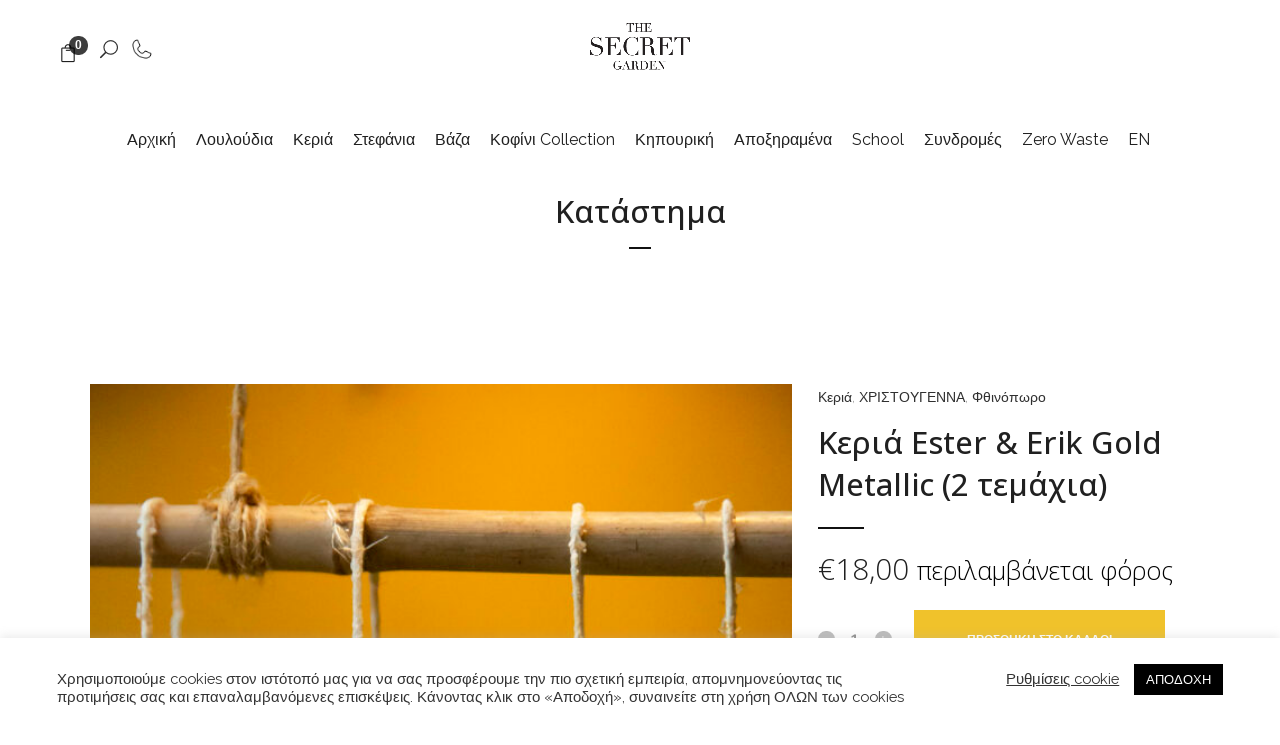

--- FILE ---
content_type: text/html; charset=UTF-8
request_url: https://secretgarden.gr/el/product/ester-erik-%CE%BA%CE%B5%CF%81%CE%B9%CE%AC-%CF%87%CF%81%CF%85%CF%83%CF%8C-%CE%BC%CE%B5%CF%84%CE%B1%CE%BB%CE%BB%CE%B9%CE%BA%CF%8C-2-%CF%84%CE%B5%CE%BC%CE%AC%CF%87%CE%B9%CE%B1/
body_size: 26872
content:

<!DOCTYPE html>
<html dir="ltr" lang="el" prefix="og: https://ogp.me/ns#">
<head>
	<meta charset="UTF-8" />
	
				<meta name="viewport" content="width=device-width,initial-scale=1,user-scalable=no">
		
            
            
	<link rel="profile" href="http://gmpg.org/xfn/11" />
	<link rel="pingback" href="https://secretgarden.gr/xmlrpc.php" />

	<title>Κεριά Ester &amp; Erik Gold Metallic (2 τεμάχια) | Secret Garden</title>
	<style>img:is([sizes="auto" i], [sizes^="auto," i]) { contain-intrinsic-size: 3000px 1500px }</style>
	<link rel="alternate" hreflang="en" href="https://secretgarden.gr/product/ester-erik-candles-gold-metallic-2-pieces/" />
<link rel="alternate" hreflang="el" href="https://secretgarden.gr/el/product/ester-erik-%ce%ba%ce%b5%cf%81%ce%b9%ce%ac-%cf%87%cf%81%cf%85%cf%83%cf%8c-%ce%bc%ce%b5%cf%84%ce%b1%ce%bb%ce%bb%ce%b9%ce%ba%cf%8c-2-%cf%84%ce%b5%ce%bc%ce%ac%cf%87%ce%b9%ce%b1/" />
<link rel="alternate" hreflang="x-default" href="https://secretgarden.gr/product/ester-erik-candles-gold-metallic-2-pieces/" />

		<!-- All in One SEO 4.8.9 - aioseo.com -->
	<meta name="robots" content="max-image-preview:large" />
	<link rel="canonical" href="https://secretgarden.gr/el/product/ester-erik-%ce%ba%ce%b5%cf%81%ce%b9%ce%ac-%cf%87%cf%81%cf%85%cf%83%cf%8c-%ce%bc%ce%b5%cf%84%ce%b1%ce%bb%ce%bb%ce%b9%ce%ba%cf%8c-2-%cf%84%ce%b5%ce%bc%ce%ac%cf%87%ce%b9%ce%b1/" />
	<meta name="generator" content="All in One SEO (AIOSEO) 4.8.9" />
		<meta property="og:locale" content="el_GR" />
		<meta property="og:site_name" content="Secret Garden | Καλωσήλθατε" />
		<meta property="og:type" content="article" />
		<meta property="og:title" content="Κεριά Ester &amp; Erik Gold Metallic (2 τεμάχια) | Secret Garden" />
		<meta property="og:url" content="https://secretgarden.gr/el/product/ester-erik-%ce%ba%ce%b5%cf%81%ce%b9%ce%ac-%cf%87%cf%81%cf%85%cf%83%cf%8c-%ce%bc%ce%b5%cf%84%ce%b1%ce%bb%ce%bb%ce%b9%ce%ba%cf%8c-2-%cf%84%ce%b5%ce%bc%ce%ac%cf%87%ce%b9%ce%b1/" />
		<meta property="og:image" content="https://secretgarden.gr/wp-content/uploads/2021/01/logo-share.png" />
		<meta property="og:image:secure_url" content="https://secretgarden.gr/wp-content/uploads/2021/01/logo-share.png" />
		<meta property="og:image:width" content="190" />
		<meta property="og:image:height" content="171" />
		<meta property="article:published_time" content="2023-11-09T16:35:24+02:00" />
		<meta property="article:modified_time" content="2023-11-09T16:35:24+02:00" />
		<meta property="article:publisher" content="https://www.facebook.com/The-Secret-Garden-748812208516339/" />
		<meta name="twitter:card" content="summary" />
		<meta name="twitter:title" content="Κεριά Ester &amp; Erik Gold Metallic (2 τεμάχια) | Secret Garden" />
		<meta name="twitter:image" content="https://secretgarden.gr/wp-content/uploads/2021/01/logo-share.png" />
		<script type="application/ld+json" class="aioseo-schema">
			{"@context":"https:\/\/schema.org","@graph":[{"@type":"BreadcrumbList","@id":"https:\/\/secretgarden.gr\/el\/product\/ester-erik-%ce%ba%ce%b5%cf%81%ce%b9%ce%ac-%cf%87%cf%81%cf%85%cf%83%cf%8c-%ce%bc%ce%b5%cf%84%ce%b1%ce%bb%ce%bb%ce%b9%ce%ba%cf%8c-2-%cf%84%ce%b5%ce%bc%ce%ac%cf%87%ce%b9%ce%b1\/#breadcrumblist","itemListElement":[{"@type":"ListItem","@id":"https:\/\/secretgarden.gr\/el\/#listItem","position":1,"name":"Home","item":"https:\/\/secretgarden.gr\/el\/","nextItem":{"@type":"ListItem","@id":"https:\/\/secretgarden.gr\/el\/shop\/#listItem","name":"\u039a\u03b1\u03c4\u03ac\u03c3\u03c4\u03b7\u03bc\u03b1"}},{"@type":"ListItem","@id":"https:\/\/secretgarden.gr\/el\/shop\/#listItem","position":2,"name":"\u039a\u03b1\u03c4\u03ac\u03c3\u03c4\u03b7\u03bc\u03b1","item":"https:\/\/secretgarden.gr\/el\/shop\/","nextItem":{"@type":"ListItem","@id":"https:\/\/secretgarden.gr\/el\/product-category\/candles-el\/#listItem","name":"\u039a\u03b5\u03c1\u03b9\u03ac"},"previousItem":{"@type":"ListItem","@id":"https:\/\/secretgarden.gr\/el\/#listItem","name":"Home"}},{"@type":"ListItem","@id":"https:\/\/secretgarden.gr\/el\/product-category\/candles-el\/#listItem","position":3,"name":"\u039a\u03b5\u03c1\u03b9\u03ac","item":"https:\/\/secretgarden.gr\/el\/product-category\/candles-el\/","nextItem":{"@type":"ListItem","@id":"https:\/\/secretgarden.gr\/el\/product\/ester-erik-%ce%ba%ce%b5%cf%81%ce%b9%ce%ac-%cf%87%cf%81%cf%85%cf%83%cf%8c-%ce%bc%ce%b5%cf%84%ce%b1%ce%bb%ce%bb%ce%b9%ce%ba%cf%8c-2-%cf%84%ce%b5%ce%bc%ce%ac%cf%87%ce%b9%ce%b1\/#listItem","name":"\u039a\u03b5\u03c1\u03b9\u03ac Ester &amp; Erik Gold Metallic (2 \u03c4\u03b5\u03bc\u03ac\u03c7\u03b9\u03b1)"},"previousItem":{"@type":"ListItem","@id":"https:\/\/secretgarden.gr\/el\/shop\/#listItem","name":"\u039a\u03b1\u03c4\u03ac\u03c3\u03c4\u03b7\u03bc\u03b1"}},{"@type":"ListItem","@id":"https:\/\/secretgarden.gr\/el\/product\/ester-erik-%ce%ba%ce%b5%cf%81%ce%b9%ce%ac-%cf%87%cf%81%cf%85%cf%83%cf%8c-%ce%bc%ce%b5%cf%84%ce%b1%ce%bb%ce%bb%ce%b9%ce%ba%cf%8c-2-%cf%84%ce%b5%ce%bc%ce%ac%cf%87%ce%b9%ce%b1\/#listItem","position":4,"name":"\u039a\u03b5\u03c1\u03b9\u03ac Ester &amp; Erik Gold Metallic (2 \u03c4\u03b5\u03bc\u03ac\u03c7\u03b9\u03b1)","previousItem":{"@type":"ListItem","@id":"https:\/\/secretgarden.gr\/el\/product-category\/candles-el\/#listItem","name":"\u039a\u03b5\u03c1\u03b9\u03ac"}}]},{"@type":"ItemPage","@id":"https:\/\/secretgarden.gr\/el\/product\/ester-erik-%ce%ba%ce%b5%cf%81%ce%b9%ce%ac-%cf%87%cf%81%cf%85%cf%83%cf%8c-%ce%bc%ce%b5%cf%84%ce%b1%ce%bb%ce%bb%ce%b9%ce%ba%cf%8c-2-%cf%84%ce%b5%ce%bc%ce%ac%cf%87%ce%b9%ce%b1\/#itempage","url":"https:\/\/secretgarden.gr\/el\/product\/ester-erik-%ce%ba%ce%b5%cf%81%ce%b9%ce%ac-%cf%87%cf%81%cf%85%cf%83%cf%8c-%ce%bc%ce%b5%cf%84%ce%b1%ce%bb%ce%bb%ce%b9%ce%ba%cf%8c-2-%cf%84%ce%b5%ce%bc%ce%ac%cf%87%ce%b9%ce%b1\/","name":"\u039a\u03b5\u03c1\u03b9\u03ac Ester & Erik Gold Metallic (2 \u03c4\u03b5\u03bc\u03ac\u03c7\u03b9\u03b1) | Secret Garden","inLanguage":"el","isPartOf":{"@id":"https:\/\/secretgarden.gr\/el\/#website"},"breadcrumb":{"@id":"https:\/\/secretgarden.gr\/el\/product\/ester-erik-%ce%ba%ce%b5%cf%81%ce%b9%ce%ac-%cf%87%cf%81%cf%85%cf%83%cf%8c-%ce%bc%ce%b5%cf%84%ce%b1%ce%bb%ce%bb%ce%b9%ce%ba%cf%8c-2-%cf%84%ce%b5%ce%bc%ce%ac%cf%87%ce%b9%ce%b1\/#breadcrumblist"},"image":{"@type":"ImageObject","url":"https:\/\/secretgarden.gr\/wp-content\/uploads\/2023\/11\/TM4A8335-scaled.jpg","@id":"https:\/\/secretgarden.gr\/el\/product\/ester-erik-%ce%ba%ce%b5%cf%81%ce%b9%ce%ac-%cf%87%cf%81%cf%85%cf%83%cf%8c-%ce%bc%ce%b5%cf%84%ce%b1%ce%bb%ce%bb%ce%b9%ce%ba%cf%8c-2-%cf%84%ce%b5%ce%bc%ce%ac%cf%87%ce%b9%ce%b1\/#mainImage","width":1707,"height":2560},"primaryImageOfPage":{"@id":"https:\/\/secretgarden.gr\/el\/product\/ester-erik-%ce%ba%ce%b5%cf%81%ce%b9%ce%ac-%cf%87%cf%81%cf%85%cf%83%cf%8c-%ce%bc%ce%b5%cf%84%ce%b1%ce%bb%ce%bb%ce%b9%ce%ba%cf%8c-2-%cf%84%ce%b5%ce%bc%ce%ac%cf%87%ce%b9%ce%b1\/#mainImage"},"datePublished":"2023-11-09T18:35:24+02:00","dateModified":"2023-11-09T18:35:24+02:00"},{"@type":"Organization","@id":"https:\/\/secretgarden.gr\/el\/#organization","name":"Secret Garden","description":"\u039a\u03b1\u03bb\u03c9\u03c3\u03ae\u03bb\u03b8\u03b1\u03c4\u03b5","url":"https:\/\/secretgarden.gr\/el\/","logo":{"@type":"ImageObject","url":"https:\/\/secretgarden.gr\/wp-content\/uploads\/2021\/01\/logo-share.png","@id":"https:\/\/secretgarden.gr\/el\/product\/ester-erik-%ce%ba%ce%b5%cf%81%ce%b9%ce%ac-%cf%87%cf%81%cf%85%cf%83%cf%8c-%ce%bc%ce%b5%cf%84%ce%b1%ce%bb%ce%bb%ce%b9%ce%ba%cf%8c-2-%cf%84%ce%b5%ce%bc%ce%ac%cf%87%ce%b9%ce%b1\/#organizationLogo","width":190,"height":171},"image":{"@id":"https:\/\/secretgarden.gr\/el\/product\/ester-erik-%ce%ba%ce%b5%cf%81%ce%b9%ce%ac-%cf%87%cf%81%cf%85%cf%83%cf%8c-%ce%bc%ce%b5%cf%84%ce%b1%ce%bb%ce%bb%ce%b9%ce%ba%cf%8c-2-%cf%84%ce%b5%ce%bc%ce%ac%cf%87%ce%b9%ce%b1\/#organizationLogo"},"sameAs":["https:\/\/www.facebook.com\/The-Secret-Garden-748812208516339\/","https:\/\/www.instagram.com\/secretgarden_v\/"]},{"@type":"WebSite","@id":"https:\/\/secretgarden.gr\/el\/#website","url":"https:\/\/secretgarden.gr\/el\/","name":"Secret Garden","description":"\u039a\u03b1\u03bb\u03c9\u03c3\u03ae\u03bb\u03b8\u03b1\u03c4\u03b5","inLanguage":"el","publisher":{"@id":"https:\/\/secretgarden.gr\/el\/#organization"}}]}
		</script>
		<!-- All in One SEO -->

<script type="text/javascript">
/* <![CDATA[ */
window.koko_analytics = {"url":"https:\/\/secretgarden.gr\/wp-admin\/admin-ajax.php?action=koko_analytics_collect","site_url":"https:\/\/secretgarden.gr\/el\/","post_id":8994,"path":"product\/ester-erik-%CE%BA%CE%B5%CF%81%CE%B9%CE%AC-%CF%87%CF%81%CF%85%CF%83%CF%8C-%CE%BC%CE%B5%CF%84%CE%B1%CE%BB%CE%BB%CE%B9%CE%BA%CF%8C-2-%CF%84%CE%B5%CE%BC%CE%AC%CF%87%CE%B9%CE%B1\/","method":"none","use_cookie":false};
/* ]]> */
</script>

<!-- Google Tag Manager for WordPress by gtm4wp.com -->
<script data-cfasync="false" data-pagespeed-no-defer>//<![CDATA[
	var gtm4wp_datalayer_name = "dataLayer";
	var dataLayer = dataLayer || [];
	const gtm4wp_use_sku_instead        = 0;
	const gtm4wp_id_prefix              = '';
	const gtm4wp_remarketing            = 1;
	const gtm4wp_eec                    = 1;
	const gtm4wp_classicec              = false;
	const gtm4wp_currency               = 'EUR';
	const gtm4wp_product_per_impression = 12;
	const gtm4wp_needs_shipping_address = false;
	const gtm4wp_business_vertical      = 'retail';
	const gtm4wp_business_vertical_id   = 'id';
//]]>
</script>
<!-- End Google Tag Manager for WordPress by gtm4wp.com --><script>
const gtm4wp_is_safari = /^((?!chrome|android).)*safari/i.test(navigator.userAgent);
if ( gtm4wp_is_safari ) {
	window.addEventListener('pageshow', function(event) {
		if ( event.persisted ) {
			// if Safari loads the page from cache usually by navigating with the back button
			// it creates issues with product list click tracking
			// therefore GTM4WP forces the page reload in this browser
			window.location.reload();
		}
	});
}
</script><link rel='dns-prefetch' href='//fonts.googleapis.com' />
<link rel="alternate" type="application/rss+xml" title="Ροή RSS &raquo; Secret Garden" href="https://secretgarden.gr/el/feed/" />
<link rel="alternate" type="application/rss+xml" title="Ροή Σχολίων &raquo; Secret Garden" href="https://secretgarden.gr/el/comments/feed/" />
<script type="text/javascript">
/* <![CDATA[ */
window._wpemojiSettings = {"baseUrl":"https:\/\/s.w.org\/images\/core\/emoji\/15.0.3\/72x72\/","ext":".png","svgUrl":"https:\/\/s.w.org\/images\/core\/emoji\/15.0.3\/svg\/","svgExt":".svg","source":{"concatemoji":"https:\/\/secretgarden.gr\/wp-includes\/js\/wp-emoji-release.min.js?ver=6.7.4"}};
/*! This file is auto-generated */
!function(i,n){var o,s,e;function c(e){try{var t={supportTests:e,timestamp:(new Date).valueOf()};sessionStorage.setItem(o,JSON.stringify(t))}catch(e){}}function p(e,t,n){e.clearRect(0,0,e.canvas.width,e.canvas.height),e.fillText(t,0,0);var t=new Uint32Array(e.getImageData(0,0,e.canvas.width,e.canvas.height).data),r=(e.clearRect(0,0,e.canvas.width,e.canvas.height),e.fillText(n,0,0),new Uint32Array(e.getImageData(0,0,e.canvas.width,e.canvas.height).data));return t.every(function(e,t){return e===r[t]})}function u(e,t,n){switch(t){case"flag":return n(e,"\ud83c\udff3\ufe0f\u200d\u26a7\ufe0f","\ud83c\udff3\ufe0f\u200b\u26a7\ufe0f")?!1:!n(e,"\ud83c\uddfa\ud83c\uddf3","\ud83c\uddfa\u200b\ud83c\uddf3")&&!n(e,"\ud83c\udff4\udb40\udc67\udb40\udc62\udb40\udc65\udb40\udc6e\udb40\udc67\udb40\udc7f","\ud83c\udff4\u200b\udb40\udc67\u200b\udb40\udc62\u200b\udb40\udc65\u200b\udb40\udc6e\u200b\udb40\udc67\u200b\udb40\udc7f");case"emoji":return!n(e,"\ud83d\udc26\u200d\u2b1b","\ud83d\udc26\u200b\u2b1b")}return!1}function f(e,t,n){var r="undefined"!=typeof WorkerGlobalScope&&self instanceof WorkerGlobalScope?new OffscreenCanvas(300,150):i.createElement("canvas"),a=r.getContext("2d",{willReadFrequently:!0}),o=(a.textBaseline="top",a.font="600 32px Arial",{});return e.forEach(function(e){o[e]=t(a,e,n)}),o}function t(e){var t=i.createElement("script");t.src=e,t.defer=!0,i.head.appendChild(t)}"undefined"!=typeof Promise&&(o="wpEmojiSettingsSupports",s=["flag","emoji"],n.supports={everything:!0,everythingExceptFlag:!0},e=new Promise(function(e){i.addEventListener("DOMContentLoaded",e,{once:!0})}),new Promise(function(t){var n=function(){try{var e=JSON.parse(sessionStorage.getItem(o));if("object"==typeof e&&"number"==typeof e.timestamp&&(new Date).valueOf()<e.timestamp+604800&&"object"==typeof e.supportTests)return e.supportTests}catch(e){}return null}();if(!n){if("undefined"!=typeof Worker&&"undefined"!=typeof OffscreenCanvas&&"undefined"!=typeof URL&&URL.createObjectURL&&"undefined"!=typeof Blob)try{var e="postMessage("+f.toString()+"("+[JSON.stringify(s),u.toString(),p.toString()].join(",")+"));",r=new Blob([e],{type:"text/javascript"}),a=new Worker(URL.createObjectURL(r),{name:"wpTestEmojiSupports"});return void(a.onmessage=function(e){c(n=e.data),a.terminate(),t(n)})}catch(e){}c(n=f(s,u,p))}t(n)}).then(function(e){for(var t in e)n.supports[t]=e[t],n.supports.everything=n.supports.everything&&n.supports[t],"flag"!==t&&(n.supports.everythingExceptFlag=n.supports.everythingExceptFlag&&n.supports[t]);n.supports.everythingExceptFlag=n.supports.everythingExceptFlag&&!n.supports.flag,n.DOMReady=!1,n.readyCallback=function(){n.DOMReady=!0}}).then(function(){return e}).then(function(){var e;n.supports.everything||(n.readyCallback(),(e=n.source||{}).concatemoji?t(e.concatemoji):e.wpemoji&&e.twemoji&&(t(e.twemoji),t(e.wpemoji)))}))}((window,document),window._wpemojiSettings);
/* ]]> */
</script>
<link rel='stylesheet' id='layerslider-css' href='https://secretgarden.gr/wp-content/plugins/LayerSlider/assets/static/layerslider/css/layerslider.css?ver=6.11.2' type='text/css' media='all' />
<style id='wp-emoji-styles-inline-css' type='text/css'>

	img.wp-smiley, img.emoji {
		display: inline !important;
		border: none !important;
		box-shadow: none !important;
		height: 1em !important;
		width: 1em !important;
		margin: 0 0.07em !important;
		vertical-align: -0.1em !important;
		background: none !important;
		padding: 0 !important;
	}
</style>
<link rel='stylesheet' id='wp-block-library-css' href='https://secretgarden.gr/wp-includes/css/dist/block-library/style.min.css?ver=6.7.4' type='text/css' media='all' />
<style id='classic-theme-styles-inline-css' type='text/css'>
/*! This file is auto-generated */
.wp-block-button__link{color:#fff;background-color:#32373c;border-radius:9999px;box-shadow:none;text-decoration:none;padding:calc(.667em + 2px) calc(1.333em + 2px);font-size:1.125em}.wp-block-file__button{background:#32373c;color:#fff;text-decoration:none}
</style>
<style id='global-styles-inline-css' type='text/css'>
:root{--wp--preset--aspect-ratio--square: 1;--wp--preset--aspect-ratio--4-3: 4/3;--wp--preset--aspect-ratio--3-4: 3/4;--wp--preset--aspect-ratio--3-2: 3/2;--wp--preset--aspect-ratio--2-3: 2/3;--wp--preset--aspect-ratio--16-9: 16/9;--wp--preset--aspect-ratio--9-16: 9/16;--wp--preset--color--black: #000000;--wp--preset--color--cyan-bluish-gray: #abb8c3;--wp--preset--color--white: #ffffff;--wp--preset--color--pale-pink: #f78da7;--wp--preset--color--vivid-red: #cf2e2e;--wp--preset--color--luminous-vivid-orange: #ff6900;--wp--preset--color--luminous-vivid-amber: #fcb900;--wp--preset--color--light-green-cyan: #7bdcb5;--wp--preset--color--vivid-green-cyan: #00d084;--wp--preset--color--pale-cyan-blue: #8ed1fc;--wp--preset--color--vivid-cyan-blue: #0693e3;--wp--preset--color--vivid-purple: #9b51e0;--wp--preset--gradient--vivid-cyan-blue-to-vivid-purple: linear-gradient(135deg,rgba(6,147,227,1) 0%,rgb(155,81,224) 100%);--wp--preset--gradient--light-green-cyan-to-vivid-green-cyan: linear-gradient(135deg,rgb(122,220,180) 0%,rgb(0,208,130) 100%);--wp--preset--gradient--luminous-vivid-amber-to-luminous-vivid-orange: linear-gradient(135deg,rgba(252,185,0,1) 0%,rgba(255,105,0,1) 100%);--wp--preset--gradient--luminous-vivid-orange-to-vivid-red: linear-gradient(135deg,rgba(255,105,0,1) 0%,rgb(207,46,46) 100%);--wp--preset--gradient--very-light-gray-to-cyan-bluish-gray: linear-gradient(135deg,rgb(238,238,238) 0%,rgb(169,184,195) 100%);--wp--preset--gradient--cool-to-warm-spectrum: linear-gradient(135deg,rgb(74,234,220) 0%,rgb(151,120,209) 20%,rgb(207,42,186) 40%,rgb(238,44,130) 60%,rgb(251,105,98) 80%,rgb(254,248,76) 100%);--wp--preset--gradient--blush-light-purple: linear-gradient(135deg,rgb(255,206,236) 0%,rgb(152,150,240) 100%);--wp--preset--gradient--blush-bordeaux: linear-gradient(135deg,rgb(254,205,165) 0%,rgb(254,45,45) 50%,rgb(107,0,62) 100%);--wp--preset--gradient--luminous-dusk: linear-gradient(135deg,rgb(255,203,112) 0%,rgb(199,81,192) 50%,rgb(65,88,208) 100%);--wp--preset--gradient--pale-ocean: linear-gradient(135deg,rgb(255,245,203) 0%,rgb(182,227,212) 50%,rgb(51,167,181) 100%);--wp--preset--gradient--electric-grass: linear-gradient(135deg,rgb(202,248,128) 0%,rgb(113,206,126) 100%);--wp--preset--gradient--midnight: linear-gradient(135deg,rgb(2,3,129) 0%,rgb(40,116,252) 100%);--wp--preset--font-size--small: 13px;--wp--preset--font-size--medium: 20px;--wp--preset--font-size--large: 36px;--wp--preset--font-size--x-large: 42px;--wp--preset--font-family--inter: "Inter", sans-serif;--wp--preset--font-family--cardo: Cardo;--wp--preset--spacing--20: 0.44rem;--wp--preset--spacing--30: 0.67rem;--wp--preset--spacing--40: 1rem;--wp--preset--spacing--50: 1.5rem;--wp--preset--spacing--60: 2.25rem;--wp--preset--spacing--70: 3.38rem;--wp--preset--spacing--80: 5.06rem;--wp--preset--shadow--natural: 6px 6px 9px rgba(0, 0, 0, 0.2);--wp--preset--shadow--deep: 12px 12px 50px rgba(0, 0, 0, 0.4);--wp--preset--shadow--sharp: 6px 6px 0px rgba(0, 0, 0, 0.2);--wp--preset--shadow--outlined: 6px 6px 0px -3px rgba(255, 255, 255, 1), 6px 6px rgba(0, 0, 0, 1);--wp--preset--shadow--crisp: 6px 6px 0px rgba(0, 0, 0, 1);}:where(.is-layout-flex){gap: 0.5em;}:where(.is-layout-grid){gap: 0.5em;}body .is-layout-flex{display: flex;}.is-layout-flex{flex-wrap: wrap;align-items: center;}.is-layout-flex > :is(*, div){margin: 0;}body .is-layout-grid{display: grid;}.is-layout-grid > :is(*, div){margin: 0;}:where(.wp-block-columns.is-layout-flex){gap: 2em;}:where(.wp-block-columns.is-layout-grid){gap: 2em;}:where(.wp-block-post-template.is-layout-flex){gap: 1.25em;}:where(.wp-block-post-template.is-layout-grid){gap: 1.25em;}.has-black-color{color: var(--wp--preset--color--black) !important;}.has-cyan-bluish-gray-color{color: var(--wp--preset--color--cyan-bluish-gray) !important;}.has-white-color{color: var(--wp--preset--color--white) !important;}.has-pale-pink-color{color: var(--wp--preset--color--pale-pink) !important;}.has-vivid-red-color{color: var(--wp--preset--color--vivid-red) !important;}.has-luminous-vivid-orange-color{color: var(--wp--preset--color--luminous-vivid-orange) !important;}.has-luminous-vivid-amber-color{color: var(--wp--preset--color--luminous-vivid-amber) !important;}.has-light-green-cyan-color{color: var(--wp--preset--color--light-green-cyan) !important;}.has-vivid-green-cyan-color{color: var(--wp--preset--color--vivid-green-cyan) !important;}.has-pale-cyan-blue-color{color: var(--wp--preset--color--pale-cyan-blue) !important;}.has-vivid-cyan-blue-color{color: var(--wp--preset--color--vivid-cyan-blue) !important;}.has-vivid-purple-color{color: var(--wp--preset--color--vivid-purple) !important;}.has-black-background-color{background-color: var(--wp--preset--color--black) !important;}.has-cyan-bluish-gray-background-color{background-color: var(--wp--preset--color--cyan-bluish-gray) !important;}.has-white-background-color{background-color: var(--wp--preset--color--white) !important;}.has-pale-pink-background-color{background-color: var(--wp--preset--color--pale-pink) !important;}.has-vivid-red-background-color{background-color: var(--wp--preset--color--vivid-red) !important;}.has-luminous-vivid-orange-background-color{background-color: var(--wp--preset--color--luminous-vivid-orange) !important;}.has-luminous-vivid-amber-background-color{background-color: var(--wp--preset--color--luminous-vivid-amber) !important;}.has-light-green-cyan-background-color{background-color: var(--wp--preset--color--light-green-cyan) !important;}.has-vivid-green-cyan-background-color{background-color: var(--wp--preset--color--vivid-green-cyan) !important;}.has-pale-cyan-blue-background-color{background-color: var(--wp--preset--color--pale-cyan-blue) !important;}.has-vivid-cyan-blue-background-color{background-color: var(--wp--preset--color--vivid-cyan-blue) !important;}.has-vivid-purple-background-color{background-color: var(--wp--preset--color--vivid-purple) !important;}.has-black-border-color{border-color: var(--wp--preset--color--black) !important;}.has-cyan-bluish-gray-border-color{border-color: var(--wp--preset--color--cyan-bluish-gray) !important;}.has-white-border-color{border-color: var(--wp--preset--color--white) !important;}.has-pale-pink-border-color{border-color: var(--wp--preset--color--pale-pink) !important;}.has-vivid-red-border-color{border-color: var(--wp--preset--color--vivid-red) !important;}.has-luminous-vivid-orange-border-color{border-color: var(--wp--preset--color--luminous-vivid-orange) !important;}.has-luminous-vivid-amber-border-color{border-color: var(--wp--preset--color--luminous-vivid-amber) !important;}.has-light-green-cyan-border-color{border-color: var(--wp--preset--color--light-green-cyan) !important;}.has-vivid-green-cyan-border-color{border-color: var(--wp--preset--color--vivid-green-cyan) !important;}.has-pale-cyan-blue-border-color{border-color: var(--wp--preset--color--pale-cyan-blue) !important;}.has-vivid-cyan-blue-border-color{border-color: var(--wp--preset--color--vivid-cyan-blue) !important;}.has-vivid-purple-border-color{border-color: var(--wp--preset--color--vivid-purple) !important;}.has-vivid-cyan-blue-to-vivid-purple-gradient-background{background: var(--wp--preset--gradient--vivid-cyan-blue-to-vivid-purple) !important;}.has-light-green-cyan-to-vivid-green-cyan-gradient-background{background: var(--wp--preset--gradient--light-green-cyan-to-vivid-green-cyan) !important;}.has-luminous-vivid-amber-to-luminous-vivid-orange-gradient-background{background: var(--wp--preset--gradient--luminous-vivid-amber-to-luminous-vivid-orange) !important;}.has-luminous-vivid-orange-to-vivid-red-gradient-background{background: var(--wp--preset--gradient--luminous-vivid-orange-to-vivid-red) !important;}.has-very-light-gray-to-cyan-bluish-gray-gradient-background{background: var(--wp--preset--gradient--very-light-gray-to-cyan-bluish-gray) !important;}.has-cool-to-warm-spectrum-gradient-background{background: var(--wp--preset--gradient--cool-to-warm-spectrum) !important;}.has-blush-light-purple-gradient-background{background: var(--wp--preset--gradient--blush-light-purple) !important;}.has-blush-bordeaux-gradient-background{background: var(--wp--preset--gradient--blush-bordeaux) !important;}.has-luminous-dusk-gradient-background{background: var(--wp--preset--gradient--luminous-dusk) !important;}.has-pale-ocean-gradient-background{background: var(--wp--preset--gradient--pale-ocean) !important;}.has-electric-grass-gradient-background{background: var(--wp--preset--gradient--electric-grass) !important;}.has-midnight-gradient-background{background: var(--wp--preset--gradient--midnight) !important;}.has-small-font-size{font-size: var(--wp--preset--font-size--small) !important;}.has-medium-font-size{font-size: var(--wp--preset--font-size--medium) !important;}.has-large-font-size{font-size: var(--wp--preset--font-size--large) !important;}.has-x-large-font-size{font-size: var(--wp--preset--font-size--x-large) !important;}
:where(.wp-block-post-template.is-layout-flex){gap: 1.25em;}:where(.wp-block-post-template.is-layout-grid){gap: 1.25em;}
:where(.wp-block-columns.is-layout-flex){gap: 2em;}:where(.wp-block-columns.is-layout-grid){gap: 2em;}
:root :where(.wp-block-pullquote){font-size: 1.5em;line-height: 1.6;}
</style>
<link rel='stylesheet' id='contact-form-7-css' href='https://secretgarden.gr/wp-content/plugins/contact-form-7/includes/css/styles.css?ver=6.1.4' type='text/css' media='all' />
<link rel='stylesheet' id='cookie-law-info-css' href='https://secretgarden.gr/wp-content/plugins/cookie-law-info/legacy/public/css/cookie-law-info-public.css?ver=3.3.8' type='text/css' media='all' />
<link rel='stylesheet' id='cookie-law-info-gdpr-css' href='https://secretgarden.gr/wp-content/plugins/cookie-law-info/legacy/public/css/cookie-law-info-gdpr.css?ver=3.3.8' type='text/css' media='all' />
<link rel='stylesheet' id='rs-plugin-settings-css' href='https://secretgarden.gr/wp-content/plugins/revslider/public/assets/css/rs6.css?ver=6.2.23' type='text/css' media='all' />
<style id='rs-plugin-settings-inline-css' type='text/css'>
#rs-demo-id {}
</style>
<style id='woocommerce-inline-inline-css' type='text/css'>
.woocommerce form .form-row .required { visibility: visible; }
</style>
<link rel='stylesheet' id='wpos-slick-style-css' href='https://secretgarden.gr/wp-content/plugins/woo-product-slider-and-carousel-with-category/assets/css/slick.css?ver=3.0.3' type='text/css' media='all' />
<link rel='stylesheet' id='wcpscwc-public-style-css' href='https://secretgarden.gr/wp-content/plugins/woo-product-slider-and-carousel-with-category/assets/css/wcpscwc-public.css?ver=3.0.3' type='text/css' media='all' />
<link rel='stylesheet' id='mediaelement-css' href='https://secretgarden.gr/wp-includes/js/mediaelement/mediaelementplayer-legacy.min.css?ver=4.2.17' type='text/css' media='all' />
<link rel='stylesheet' id='wp-mediaelement-css' href='https://secretgarden.gr/wp-includes/js/mediaelement/wp-mediaelement.min.css?ver=6.7.4' type='text/css' media='all' />
<link rel='stylesheet' id='bridge-default-style-css' href='https://secretgarden.gr/wp-content/themes/bridge/style.css?ver=6.7.4' type='text/css' media='all' />
<link rel='stylesheet' id='bridge-qode-font_awesome-css' href='https://secretgarden.gr/wp-content/themes/bridge/css/font-awesome/css/font-awesome.min.css?ver=6.7.4' type='text/css' media='all' />
<link rel='stylesheet' id='bridge-qode-font_elegant-css' href='https://secretgarden.gr/wp-content/themes/bridge/css/elegant-icons/style.min.css?ver=6.7.4' type='text/css' media='all' />
<link rel='stylesheet' id='bridge-qode-linea_icons-css' href='https://secretgarden.gr/wp-content/themes/bridge/css/linea-icons/style.css?ver=6.7.4' type='text/css' media='all' />
<link rel='stylesheet' id='bridge-qode-dripicons-css' href='https://secretgarden.gr/wp-content/themes/bridge/css/dripicons/dripicons.css?ver=6.7.4' type='text/css' media='all' />
<link rel='stylesheet' id='bridge-qode-kiko-css' href='https://secretgarden.gr/wp-content/themes/bridge/css/kiko/kiko-all.css?ver=6.7.4' type='text/css' media='all' />
<link rel='stylesheet' id='bridge-qode-font_awesome_5-css' href='https://secretgarden.gr/wp-content/themes/bridge/css/font-awesome-5/css/font-awesome-5.min.css?ver=6.7.4' type='text/css' media='all' />
<link rel='stylesheet' id='bridge-stylesheet-css' href='https://secretgarden.gr/wp-content/themes/bridge/css/stylesheet.min.css?ver=6.7.4' type='text/css' media='all' />
<style id='bridge-stylesheet-inline-css' type='text/css'>
   .postid-8994.disabled_footer_top .footer_top_holder, .postid-8994.disabled_footer_bottom .footer_bottom_holder { display: none;}


</style>
<link rel='stylesheet' id='bridge-woocommerce-css' href='https://secretgarden.gr/wp-content/themes/bridge/css/woocommerce.min.css?ver=6.7.4' type='text/css' media='all' />
<link rel='stylesheet' id='bridge-woocommerce-responsive-css' href='https://secretgarden.gr/wp-content/themes/bridge/css/woocommerce_responsive.min.css?ver=6.7.4' type='text/css' media='all' />
<link rel='stylesheet' id='bridge-print-css' href='https://secretgarden.gr/wp-content/themes/bridge/css/print.css?ver=6.7.4' type='text/css' media='all' />
<link rel='stylesheet' id='bridge-style-dynamic-css' href='https://secretgarden.gr/wp-content/themes/bridge/css/style_dynamic.css?ver=1709660594' type='text/css' media='all' />
<link rel='stylesheet' id='bridge-responsive-css' href='https://secretgarden.gr/wp-content/themes/bridge/css/responsive.min.css?ver=6.7.4' type='text/css' media='all' />
<link rel='stylesheet' id='bridge-style-dynamic-responsive-css' href='https://secretgarden.gr/wp-content/themes/bridge/css/style_dynamic_responsive.css?ver=1709660594' type='text/css' media='all' />
<style id='bridge-style-dynamic-responsive-inline-css' type='text/css'>
@media only screen and (min-width: 1000px) {
	header.centered_logo:not(.sticky) .q_logo img {
		-webkit-transform: translate3d(-50%, 0, 0);
		transform: translate3d(-50%, 0, 0);
		 
	}
}
.carousel .item .text .separator {
    margin-top: 26px;
    margin-bottom: 21px;
}

header:not(.with_hover_bg_color) nav.main_menu > ul > li:hover > a, .side_menu_button:hover > a {
    opacity: 1;
}

nav.main_menu ul li a span.underline_dash{
    bottom: -24%;
}

@media only screen and (min-width: 1000px) {
header.fixed_hiding.centered_logo .header_inner_left {
    margin: 22px 0;
}
}

.shopping_cart_header .header_cart {
    background-image: url('http://secretgarden.b-labs.gr/wp-content/uploads/2016/06/shopping_cart.png');
    background-size: 28px 31px;
    width: 28px;
    height: 31px;
}

.shopping_cart_header .header_cart span {
    line-height: 37px;
    width: 28px;
    color: #202020;
    font-family: Montserrat,sans-serif;
    font-weight: 700;
    font-size: 10px;
}

.header_bottom_right_widget_holder {
    padding: 0 10px;
}

.header_bottom .shopping_cart_header {
    padding: 0;
}

div.wpcf7 img.ajax-loader {
    display: block;
    margin: 0 auto;
}

.footer_top h5 {
    margin: 0 
}

.q_icon_with_title .icon_text_inner {
    padding: 0 0 5px;
}

.qode_product_list_holder h3.product_title{
  font-size: 31px;
  line-height: 43px;
  font-weight: 400;
}

.woocommerce div.product div.product_meta>span, .woocommerce div.product div.product_meta>.social_share_list_holder>span, .woocommerce table.shop_attributes th, .social_share_list_holder ul li i {
    color: #111111;
}

.woocommerce div.product .cart {
    margin: 25px 0 57px 0;
}

.woocommerce div.product .product_meta {
    margin: 36px 0 25px 0;
}

.woocommerce div.product div[itemprop=description] {
    margin: 28px 0 8px 0;
}

.woocommerce div.product .cart .quantity {
    margin-right: 22px;
    padding-top: 11px;
}

.woocommerce ul.products li.product .product-categories a:not(:hover), .woocommerce-page ul.products li.product .product-categories a:not(:hover), .woocommerce ul.products li.product .product-categories a, .woocommerce-page ul.products li.product .product-categories a {
    color: #202020;
    text-transform: uppercase;
    font-weight: 500;
}

.woocommerce ul.products li.product .product-categories, .woocommerce-page ul.products li.product .product-categories {
    margin-top: 26px;
    margin-bottom: -8px;
}

.woocommerce ul.products li.product .add-to-cart-button, .woocommerce ul.products li.product .added_to_cart {
    padding: 0 53px;
}

 .woocommerce .single_add_to_cart_button:hover, .woocommerce .woocommerce-message a.button:hover {
    padding-left: 53px !important;
    padding-right: 53px !important;
}

@media only screen and (max-width: 768px) {
.qode_product_list_holder h3.product_title {
    font-size: 26px;
    line-height: 32px;
}
}

header.transparent:not(.sticky) .shopping_cart_dropdown{
     top: 100%;
}

 .full_width {
position: relative;
}
</style>
<link rel='stylesheet' id='js_composer_front-css' href='https://secretgarden.gr/wp-content/plugins/js_composer/assets/css/js_composer.min.css?ver=6.4.1' type='text/css' media='all' />
<link rel='stylesheet' id='bridge-style-handle-google-fonts-css' href='https://fonts.googleapis.com/css?family=Raleway%3A100%2C200%2C300%2C400%2C500%2C600%2C700%2C800%2C900%2C100italic%2C300italic%2C400italic%2C700italic%7COpen+Sans%3A100%2C200%2C300%2C400%2C500%2C600%2C700%2C800%2C900%2C100italic%2C300italic%2C400italic%2C700italic%7CRaleway%3A100%2C200%2C300%2C400%2C500%2C600%2C700%2C800%2C900%2C100italic%2C300italic%2C400italic%2C700italic&#038;subset=latin%2Clatin-ext&#038;ver=1.0.0' type='text/css' media='all' />
<link rel='stylesheet' id='bridge-core-dashboard-style-css' href='https://secretgarden.gr/wp-content/plugins/bridge-core/modules/core-dashboard/assets/css/core-dashboard.min.css?ver=6.7.4' type='text/css' media='all' />
<link rel='stylesheet' id='dashicons-css' href='https://secretgarden.gr/wp-includes/css/dashicons.min.css?ver=6.7.4' type='text/css' media='all' />
<link rel='stylesheet' id='thwepof-public-style-css' href='https://secretgarden.gr/wp-content/plugins/woo-extra-product-options/public/assets/css/thwepof-public.min.css?ver=6.7.4' type='text/css' media='all' />
<link rel='stylesheet' id='jquery-ui-style-css' href='https://secretgarden.gr/wp-content/plugins/woo-extra-product-options/public/assets/css/jquery-ui/jquery-ui.css?ver=6.7.4' type='text/css' media='all' />
<link rel='stylesheet' id='jquery-timepicker-css' href='https://secretgarden.gr/wp-content/plugins/woo-extra-product-options/public/assets/js/timepicker/jquery.timepicker.css?ver=6.7.4' type='text/css' media='all' />
<link rel='stylesheet' id='bridge-childstyle-css' href='https://secretgarden.gr/wp-content/themes/bridge-child/style.css?ver=6.7.4' type='text/css' media='all' />
<link rel='stylesheet' id='wpml-menu-item-0-temp-css' href='https://secretgarden.gr/wp-content/plugins/sitepress-multilingual-cms/templates/language-switchers/menu-item/style.min.css?ver=6.7.4' type='text/css' media='all' />
<script type="text/javascript" id="wpml-cookie-js-extra">
/* <![CDATA[ */
var wpml_cookies = {"wp-wpml_current_language":{"value":"el","expires":1,"path":"\/"}};
var wpml_cookies = {"wp-wpml_current_language":{"value":"el","expires":1,"path":"\/"}};
/* ]]> */
</script>
<script type="text/javascript" src="https://secretgarden.gr/wp-content/plugins/sitepress-multilingual-cms/res/js/cookies/language-cookie.js?ver=486900" id="wpml-cookie-js" defer="defer" data-wp-strategy="defer"></script>
<script type="text/javascript" src="https://secretgarden.gr/wp-includes/js/jquery/jquery.min.js?ver=3.7.1" id="jquery-core-js"></script>
<script type="text/javascript" src="https://secretgarden.gr/wp-includes/js/jquery/jquery-migrate.min.js?ver=3.4.1" id="jquery-migrate-js"></script>
<script type="text/javascript" id="layerslider-utils-js-extra">
/* <![CDATA[ */
var LS_Meta = {"v":"6.11.2","fixGSAP":"1"};
/* ]]> */
</script>
<script type="text/javascript" src="https://secretgarden.gr/wp-content/plugins/LayerSlider/assets/static/layerslider/js/layerslider.utils.js?ver=6.11.2" id="layerslider-utils-js"></script>
<script type="text/javascript" src="https://secretgarden.gr/wp-content/plugins/LayerSlider/assets/static/layerslider/js/layerslider.kreaturamedia.jquery.js?ver=6.11.2" id="layerslider-js"></script>
<script type="text/javascript" src="https://secretgarden.gr/wp-content/plugins/LayerSlider/assets/static/layerslider/js/layerslider.transitions.js?ver=6.11.2" id="layerslider-transitions-js"></script>
<script type="text/javascript" id="cookie-law-info-js-extra">
/* <![CDATA[ */
var Cli_Data = {"nn_cookie_ids":[],"cookielist":[],"non_necessary_cookies":[],"ccpaEnabled":"","ccpaRegionBased":"","ccpaBarEnabled":"","strictlyEnabled":["necessary","obligatoire"],"ccpaType":"gdpr","js_blocking":"1","custom_integration":"","triggerDomRefresh":"","secure_cookies":""};
var cli_cookiebar_settings = {"animate_speed_hide":"500","animate_speed_show":"500","background":"#FFF","border":"#b1a6a6c2","border_on":"","button_1_button_colour":"#000000","button_1_button_hover":"#000000","button_1_link_colour":"#fff","button_1_as_button":"1","button_1_new_win":"","button_2_button_colour":"#333","button_2_button_hover":"#292929","button_2_link_colour":"#444","button_2_as_button":"","button_2_hidebar":"","button_3_button_colour":"#d1d1d1","button_3_button_hover":"#a7a7a7","button_3_link_colour":"#000000","button_3_as_button":"1","button_3_new_win":"","button_4_button_colour":"#000","button_4_button_hover":"#000000","button_4_link_colour":"#333333","button_4_as_button":"","button_7_button_colour":"#61a229","button_7_button_hover":"#4e8221","button_7_link_colour":"#fff","button_7_as_button":"1","button_7_new_win":"","font_family":"inherit","header_fix":"","notify_animate_hide":"1","notify_animate_show":"","notify_div_id":"#cookie-law-info-bar","notify_position_horizontal":"right","notify_position_vertical":"bottom","scroll_close":"","scroll_close_reload":"","accept_close_reload":"","reject_close_reload":"","showagain_tab":"","showagain_background":"#fff","showagain_border":"#000","showagain_div_id":"#cookie-law-info-again","showagain_x_position":"100px","text":"#333333","show_once_yn":"","show_once":"10000","logging_on":"","as_popup":"","popup_overlay":"1","bar_heading_text":"","cookie_bar_as":"banner","popup_showagain_position":"bottom-right","widget_position":"left"};
var log_object = {"ajax_url":"https:\/\/secretgarden.gr\/wp-admin\/admin-ajax.php"};
/* ]]> */
</script>
<script type="text/javascript" src="https://secretgarden.gr/wp-content/plugins/cookie-law-info/legacy/public/js/cookie-law-info-public.js?ver=3.3.8" id="cookie-law-info-js"></script>
<script type="text/javascript" src="https://secretgarden.gr/wp-content/plugins/revslider/public/assets/js/rbtools.min.js?ver=6.2.23" id="tp-tools-js"></script>
<script type="text/javascript" src="https://secretgarden.gr/wp-content/plugins/revslider/public/assets/js/rs6.min.js?ver=6.2.23" id="revmin-js"></script>
<script type="text/javascript" src="https://secretgarden.gr/wp-content/plugins/woocommerce/assets/js/jquery-blockui/jquery.blockUI.min.js?ver=2.7.0-wc.9.3.5" id="jquery-blockui-js" data-wp-strategy="defer"></script>
<script type="text/javascript" id="wc-add-to-cart-js-extra">
/* <![CDATA[ */
var wc_add_to_cart_params = {"ajax_url":"\/wp-admin\/admin-ajax.php?lang=el","wc_ajax_url":"\/el\/?wc-ajax=%%endpoint%%","i18n_view_cart":"\u039a\u03b1\u03bb\u03ac\u03b8\u03b9","cart_url":"https:\/\/secretgarden.gr\/el\/cart\/","is_cart":"","cart_redirect_after_add":"no"};
/* ]]> */
</script>
<script type="text/javascript" src="https://secretgarden.gr/wp-content/plugins/woocommerce/assets/js/frontend/add-to-cart.min.js?ver=9.3.5" id="wc-add-to-cart-js" data-wp-strategy="defer"></script>
<script type="text/javascript" id="wc-single-product-js-extra">
/* <![CDATA[ */
var wc_single_product_params = {"i18n_required_rating_text":"\u03a0\u03b1\u03c1\u03b1\u03ba\u03b1\u03bb\u03bf\u03cd\u03bc\u03b5, \u03b5\u03c0\u03b9\u03bb\u03ad\u03be\u03c4\u03b5 \u03bc\u03af\u03b1 \u03b2\u03b1\u03b8\u03bc\u03bf\u03bb\u03bf\u03b3\u03af\u03b1","review_rating_required":"yes","flexslider":{"rtl":false,"animation":"slide","smoothHeight":true,"directionNav":false,"controlNav":"thumbnails","slideshow":false,"animationSpeed":500,"animationLoop":false,"allowOneSlide":false},"zoom_enabled":"","zoom_options":[],"photoswipe_enabled":"","photoswipe_options":{"shareEl":false,"closeOnScroll":false,"history":false,"hideAnimationDuration":0,"showAnimationDuration":0},"flexslider_enabled":""};
/* ]]> */
</script>
<script type="text/javascript" src="https://secretgarden.gr/wp-content/plugins/woocommerce/assets/js/frontend/single-product.min.js?ver=9.3.5" id="wc-single-product-js" defer="defer" data-wp-strategy="defer"></script>
<script type="text/javascript" src="https://secretgarden.gr/wp-content/plugins/woocommerce/assets/js/js-cookie/js.cookie.min.js?ver=2.1.4-wc.9.3.5" id="js-cookie-js" defer="defer" data-wp-strategy="defer"></script>
<script type="text/javascript" id="woocommerce-js-extra">
/* <![CDATA[ */
var woocommerce_params = {"ajax_url":"\/wp-admin\/admin-ajax.php?lang=el","wc_ajax_url":"\/el\/?wc-ajax=%%endpoint%%"};
/* ]]> */
</script>
<script type="text/javascript" src="https://secretgarden.gr/wp-content/plugins/woocommerce/assets/js/frontend/woocommerce.min.js?ver=9.3.5" id="woocommerce-js" defer="defer" data-wp-strategy="defer"></script>
<script type="text/javascript" src="https://secretgarden.gr/wp-content/plugins/duracelltomi-google-tag-manager/js/gtm4wp-woocommerce-enhanced.js?ver=1.14.2" id="gtm4wp-woocommerce-enhanced-js"></script>
<script type="text/javascript" src="https://secretgarden.gr/wp-content/plugins/js_composer/assets/js/vendors/woocommerce-add-to-cart.js?ver=6.4.1" id="vc_woocommerce-add-to-cart-js-js"></script>
<script type="text/javascript" src="https://secretgarden.gr/wp-content/plugins/woocommerce/assets/js/select2/select2.full.min.js?ver=4.0.3-wc.9.3.5" id="select2-js" defer="defer" data-wp-strategy="defer"></script>
<meta name="generator" content="Powered by LayerSlider 6.11.2 - Multi-Purpose, Responsive, Parallax, Mobile-Friendly Slider Plugin for WordPress." />
<!-- LayerSlider updates and docs at: https://layerslider.kreaturamedia.com -->
<link rel="https://api.w.org/" href="https://secretgarden.gr/el/wp-json/" /><link rel="alternate" title="JSON" type="application/json" href="https://secretgarden.gr/el/wp-json/wp/v2/product/8994" /><link rel="EditURI" type="application/rsd+xml" title="RSD" href="https://secretgarden.gr/xmlrpc.php?rsd" />
<meta name="generator" content="WordPress 6.7.4" />
<meta name="generator" content="WooCommerce 9.3.5" />
<link rel='shortlink' href='https://secretgarden.gr/el/?p=8994' />
<link rel="alternate" title="oEmbed (JSON)" type="application/json+oembed" href="https://secretgarden.gr/el/wp-json/oembed/1.0/embed?url=https%3A%2F%2Fsecretgarden.gr%2Fel%2Fproduct%2Fester-erik-%25ce%25ba%25ce%25b5%25cf%2581%25ce%25b9%25ce%25ac-%25cf%2587%25cf%2581%25cf%2585%25cf%2583%25cf%258c-%25ce%25bc%25ce%25b5%25cf%2584%25ce%25b1%25ce%25bb%25ce%25bb%25ce%25b9%25ce%25ba%25cf%258c-2-%25cf%2584%25ce%25b5%25ce%25bc%25ce%25ac%25cf%2587%25ce%25b9%25ce%25b1%2F" />
<link rel="alternate" title="oEmbed (XML)" type="text/xml+oembed" href="https://secretgarden.gr/el/wp-json/oembed/1.0/embed?url=https%3A%2F%2Fsecretgarden.gr%2Fel%2Fproduct%2Fester-erik-%25ce%25ba%25ce%25b5%25cf%2581%25ce%25b9%25ce%25ac-%25cf%2587%25cf%2581%25cf%2585%25cf%2583%25cf%258c-%25ce%25bc%25ce%25b5%25cf%2584%25ce%25b1%25ce%25bb%25ce%25bb%25ce%25b9%25ce%25ba%25cf%258c-2-%25cf%2584%25ce%25b5%25ce%25bc%25ce%25ac%25cf%2587%25ce%25b9%25ce%25b1%2F&#038;format=xml" />
<meta name="generator" content="WPML ver:4.8.6 stt:1,13;" />

<!-- This website runs the Product Feed ELITE for WooCommerce by AdTribes.io plugin -->
<script type="text/javascript">
(function(url){
	if(/(?:Chrome\/26\.0\.1410\.63 Safari\/537\.31|WordfenceTestMonBot)/.test(navigator.userAgent)){ return; }
	var addEvent = function(evt, handler) {
		if (window.addEventListener) {
			document.addEventListener(evt, handler, false);
		} else if (window.attachEvent) {
			document.attachEvent('on' + evt, handler);
		}
	};
	var removeEvent = function(evt, handler) {
		if (window.removeEventListener) {
			document.removeEventListener(evt, handler, false);
		} else if (window.detachEvent) {
			document.detachEvent('on' + evt, handler);
		}
	};
	var evts = 'contextmenu dblclick drag dragend dragenter dragleave dragover dragstart drop keydown keypress keyup mousedown mousemove mouseout mouseover mouseup mousewheel scroll'.split(' ');
	var logHuman = function() {
		if (window.wfLogHumanRan) { return; }
		window.wfLogHumanRan = true;
		var wfscr = document.createElement('script');
		wfscr.type = 'text/javascript';
		wfscr.async = true;
		wfscr.src = url + '&r=' + Math.random();
		(document.getElementsByTagName('head')[0]||document.getElementsByTagName('body')[0]).appendChild(wfscr);
		for (var i = 0; i < evts.length; i++) {
			removeEvent(evts[i], logHuman);
		}
	};
	for (var i = 0; i < evts.length; i++) {
		addEvent(evts[i], logHuman);
	}
})('//secretgarden.gr/el/?wordfence_lh=1&hid=75D7511361501F0736715B626D029647');
</script>
<!-- Google Tag Manager for WordPress by gtm4wp.com -->
<script data-cfasync="false" data-pagespeed-no-defer>//<![CDATA[
	var dataLayer_content = {"visitorDoNotTrack":0,"visitorLoginState":"logged-out","productRatingCounts":[],"productAverageRating":0,"productReviewCount":0,"productType":"simple","productIsVariable":0,"ecomm_prodid":8994,"ecomm_pagetype":"product","ecomm_totalvalue":18,"ecomm_category":"Φθινόπωρο","event":"gtm4wp.changeDetailViewEEC","ecommerce":{"currencyCode":"EUR","detail":{"products":[{"id":8994,"name":"Κεριά Ester &amp; Erik Gold Metallic (2 τεμάχια)","sku":8994,"category":"Φθινόπωρο","price":18,"stocklevel":null,"brand":""}]}}};
	dataLayer.push( dataLayer_content );//]]>
</script>
<script data-cfasync="false">//<![CDATA[
(function(w,d,s,l,i){w[l]=w[l]||[];w[l].push({'gtm.start':
new Date().getTime(),event:'gtm.js'});var f=d.getElementsByTagName(s)[0],
j=d.createElement(s),dl=l!='dataLayer'?'&l='+l:'';j.async=true;j.src=
'//www.googletagmanager.com/gtm.'+'js?id='+i+dl;f.parentNode.insertBefore(j,f);
})(window,document,'script','dataLayer','GTM-K5X58NG');//]]>
</script>
<!-- End Google Tag Manager -->
<!-- End Google Tag Manager for WordPress by gtm4wp.com -->	<noscript><style>.woocommerce-product-gallery{ opacity: 1 !important; }</style></noscript>
	<style type="text/css">.recentcomments a{display:inline !important;padding:0 !important;margin:0 !important;}</style><meta name="generator" content="Powered by WPBakery Page Builder - drag and drop page builder for WordPress."/>
<meta name="generator" content="Powered by Slider Revolution 6.2.23 - responsive, Mobile-Friendly Slider Plugin for WordPress with comfortable drag and drop interface." />
<style class='wp-fonts-local' type='text/css'>
@font-face{font-family:Inter;font-style:normal;font-weight:300 900;font-display:fallback;src:url('https://secretgarden.gr/wp-content/plugins/woocommerce/assets/fonts/Inter-VariableFont_slnt,wght.woff2') format('woff2');font-stretch:normal;}
@font-face{font-family:Cardo;font-style:normal;font-weight:400;font-display:fallback;src:url('https://secretgarden.gr/wp-content/plugins/woocommerce/assets/fonts/cardo_normal_400.woff2') format('woff2');}
</style>
<link rel="icon" href="https://secretgarden.gr/wp-content/uploads/2021/01/cropped-icon-32x32.png" sizes="32x32" />
<link rel="icon" href="https://secretgarden.gr/wp-content/uploads/2021/01/cropped-icon-192x192.png" sizes="192x192" />
<link rel="apple-touch-icon" href="https://secretgarden.gr/wp-content/uploads/2021/01/cropped-icon-180x180.png" />
<meta name="msapplication-TileImage" content="https://secretgarden.gr/wp-content/uploads/2021/01/cropped-icon-270x270.png" />
<script type="text/javascript">function setREVStartSize(e){
			//window.requestAnimationFrame(function() {				 
				window.RSIW = window.RSIW===undefined ? window.innerWidth : window.RSIW;	
				window.RSIH = window.RSIH===undefined ? window.innerHeight : window.RSIH;	
				try {								
					var pw = document.getElementById(e.c).parentNode.offsetWidth,
						newh;
					pw = pw===0 || isNaN(pw) ? window.RSIW : pw;
					e.tabw = e.tabw===undefined ? 0 : parseInt(e.tabw);
					e.thumbw = e.thumbw===undefined ? 0 : parseInt(e.thumbw);
					e.tabh = e.tabh===undefined ? 0 : parseInt(e.tabh);
					e.thumbh = e.thumbh===undefined ? 0 : parseInt(e.thumbh);
					e.tabhide = e.tabhide===undefined ? 0 : parseInt(e.tabhide);
					e.thumbhide = e.thumbhide===undefined ? 0 : parseInt(e.thumbhide);
					e.mh = e.mh===undefined || e.mh=="" || e.mh==="auto" ? 0 : parseInt(e.mh,0);		
					if(e.layout==="fullscreen" || e.l==="fullscreen") 						
						newh = Math.max(e.mh,window.RSIH);					
					else{					
						e.gw = Array.isArray(e.gw) ? e.gw : [e.gw];
						for (var i in e.rl) if (e.gw[i]===undefined || e.gw[i]===0) e.gw[i] = e.gw[i-1];					
						e.gh = e.el===undefined || e.el==="" || (Array.isArray(e.el) && e.el.length==0)? e.gh : e.el;
						e.gh = Array.isArray(e.gh) ? e.gh : [e.gh];
						for (var i in e.rl) if (e.gh[i]===undefined || e.gh[i]===0) e.gh[i] = e.gh[i-1];
											
						var nl = new Array(e.rl.length),
							ix = 0,						
							sl;					
						e.tabw = e.tabhide>=pw ? 0 : e.tabw;
						e.thumbw = e.thumbhide>=pw ? 0 : e.thumbw;
						e.tabh = e.tabhide>=pw ? 0 : e.tabh;
						e.thumbh = e.thumbhide>=pw ? 0 : e.thumbh;					
						for (var i in e.rl) nl[i] = e.rl[i]<window.RSIW ? 0 : e.rl[i];
						sl = nl[0];									
						for (var i in nl) if (sl>nl[i] && nl[i]>0) { sl = nl[i]; ix=i;}															
						var m = pw>(e.gw[ix]+e.tabw+e.thumbw) ? 1 : (pw-(e.tabw+e.thumbw)) / (e.gw[ix]);					
						newh =  (e.gh[ix] * m) + (e.tabh + e.thumbh);
					}				
					if(window.rs_init_css===undefined) window.rs_init_css = document.head.appendChild(document.createElement("style"));					
					document.getElementById(e.c).height = newh+"px";
					window.rs_init_css.innerHTML += "#"+e.c+"_wrapper { height: "+newh+"px }";				
				} catch(e){
					console.log("Failure at Presize of Slider:" + e)
				}					   
			//});
		  };</script>
<noscript><style> .wpb_animate_when_almost_visible { opacity: 1; }</style></noscript>    <meta name="google-site-verification" content="zu_hGE61grAFuQ6OxAMrS5rIsq0csAjgXS9bRyKxkjk" /> 

<meta name="facebook-domain-verification" content="gqikrzeb86op2upwnwfw1g4magta5r" />

</head>

<body class="product-template-default single single-product postid-8994 theme-bridge bridge-core-2.5.5 woocommerce woocommerce-page woocommerce-no-js  qode_grid_1300 columns-3 qode-product-single-tabs-on-bottom qode-child-theme-ver-1.0.0 qode-theme-ver-24.0 qode-theme-bridge qode_header_in_grid wpb-js-composer js-comp-ver-6.4.1 vc_responsive" itemscope itemtype="http://schema.org/WebPage">


<!-- Google Tag Manager (noscript) -->
<noscript><iframe src="https://www.googletagmanager.com/ns.html?id=GTM-K5X58NG"
height="0" width="0" style="display:none;visibility:hidden" aria-hidden="true"></iframe></noscript>
<!-- End Google Tag Manager (noscript) -->

<div class="wrapper">
	<div class="wrapper_inner">
	    
    
		<!-- Google Analytics start -->
				<!-- Google Analytics end -->

		
	<header class=" centered_logo scroll_header_top_area  regular page_header">
    <div class="header_inner clearfix">
        <form role="search" id="searchform" action="https://secretgarden.gr/el/" class="qode_search_form" method="get">
        <div class="container">
        <div class="container_inner clearfix">
            
            <span aria-hidden="true" class="qode_icon_font_elegant icon_search qode_icon_in_search" ></span>            <input type="text" placeholder="Search" name="s" class="qode_search_field" autocomplete="off" />
            <input type="submit" value="Search" />

            <div class="qode_search_close">
                <a href="#">
                    <span aria-hidden="true" class="qode_icon_font_elegant icon_close qode_icon_in_search" ></span>                </a>
            </div>
                    </div>
    </div>
</form>
        <div class="header_top_bottom_holder">
            
            <div class="header_bottom clearfix" style=' background-color:rgba(255, 255, 255, 1);' >
                                <div class="container">
                    <div class="container_inner clearfix">
                                                    
                            <div class="header_inner_left">
                                									<div class="mobile_menu_button">
		<span>
			<span aria-hidden="true" class="qode_icon_font_elegant icon_menu " ></span>		</span>
	</div>
                                <div class="logo_wrapper" >
	<div class="q_logo">
		<a itemprop="url" href="https://secretgarden.gr/el/" >
             <img itemprop="image" class="normal" src="https://secretgarden.gr/wp-content/uploads/2024/01/logo-secret-garden.png" alt="Logo"> 			 <img itemprop="image" class="light" src="https://secretgarden.gr/wp-content/themes/bridge/img/logo.png" alt="Logo"/> 			 <img itemprop="image" class="dark" src="https://secretgarden.gr/wp-content/themes/bridge/img/logo_black.png" alt="Logo"/> 			 <img itemprop="image" class="sticky" src="https://secretgarden.gr/wp-content/themes/bridge/img/logo_black.png" alt="Logo"/> 			 <img itemprop="image" class="mobile" src="https://secretgarden.gr/wp-content/uploads/2022/12/sg-logo-nobg-1222.png" alt="Logo"/> 					</a>
	</div>
	</div>                                                            </div>
                                
                                
                                <nav class="main_menu drop_down center">
                                    <ul id="menu-main-menu-2024-gr" class=""><li id="nav-menu-item-10054" class="menu-item menu-item-type-post_type menu-item-object-page menu-item-home  narrow"><a href="https://secretgarden.gr/el/" class=""><i class="menu_icon blank fa"></i><span>Αρχική<span class="underline_dash"></span></span><span class="plus"></span></a></li>
<li id="nav-menu-item-10056" class="menu-item menu-item-type-taxonomy menu-item-object-product_cat menu-item-has-children  has_sub narrow"><a href="https://secretgarden.gr/el/product-category/flowers-el/" class=""><i class="menu_icon blank fa"></i><span>Λουλούδια<span class="underline_dash"></span></span><span class="plus"></span></a>
<div class="second"><div class="inner"><ul>
	<li id="nav-menu-item-10057" class="menu-item menu-item-type-taxonomy menu-item-object-product_cat "><a href="https://secretgarden.gr/el/product-category/flowers-el/flower-bunches-el/" class=""><i class="menu_icon blank fa"></i><span>Μάτσα Λουλουδιών</span><span class="plus"></span></a></li>
	<li id="nav-menu-item-10058" class="menu-item menu-item-type-taxonomy menu-item-object-product_cat "><a href="https://secretgarden.gr/el/product-category/flowers-el/seasonal-flowers-el/" class=""><i class="menu_icon blank fa"></i><span>Εποχιακά Μπουκέτα</span><span class="plus"></span></a></li>
</ul></div></div>
</li>
<li id="nav-menu-item-10059" class="menu-item menu-item-type-taxonomy menu-item-object-product_cat current-product-ancestor current-menu-parent current-product-parent  narrow"><a href="https://secretgarden.gr/el/product-category/candles-el/" class=""><i class="menu_icon blank fa"></i><span>Κεριά<span class="underline_dash"></span></span><span class="plus"></span></a></li>
<li id="nav-menu-item-10060" class="menu-item menu-item-type-taxonomy menu-item-object-product_cat  narrow"><a href="https://secretgarden.gr/el/product-category/wreaths-el/" class=""><i class="menu_icon blank fa"></i><span>Στεφάνια<span class="underline_dash"></span></span><span class="plus"></span></a></li>
<li id="nav-menu-item-10061" class="menu-item menu-item-type-taxonomy menu-item-object-product_cat  narrow"><a href="https://secretgarden.gr/el/product-category/vases-el/" class=""><i class="menu_icon blank fa"></i><span>Βάζα<span class="underline_dash"></span></span><span class="plus"></span></a></li>
<li id="nav-menu-item-12762" class="menu-item menu-item-type-taxonomy menu-item-object-product_cat  narrow"><a href="https://secretgarden.gr/el/product-category/%ce%ba%ce%bf%cf%86%ce%af%ce%bd%ce%b9-collection/" class=""><i class="menu_icon blank fa"></i><span>Κοφίνι Collection<span class="underline_dash"></span></span><span class="plus"></span></a></li>
<li id="nav-menu-item-12344" class="menu-item menu-item-type-taxonomy menu-item-object-product_cat  narrow"><a href="https://secretgarden.gr/el/product-category/kipouriki/" class=""><i class="menu_icon blank fa"></i><span>Κηπουρική<span class="underline_dash"></span></span><span class="plus"></span></a></li>
<li id="nav-menu-item-10062" class="menu-item menu-item-type-taxonomy menu-item-object-product_cat  narrow"><a href="https://secretgarden.gr/el/product-category/dried-collection-el/" class=""><i class="menu_icon blank fa"></i><span>Αποξηραμένα<span class="underline_dash"></span></span><span class="plus"></span></a></li>
<li id="nav-menu-item-10257" class="menu-item menu-item-type-post_type menu-item-object-page menu-item-has-children  has_sub narrow"><a href="https://secretgarden.gr/el/school/" class=""><i class="menu_icon blank fa"></i><span>School<span class="underline_dash"></span></span><span class="plus"></span></a>
<div class="second"><div class="inner"><ul>
	<li id="nav-menu-item-10258" class="menu-item menu-item-type-taxonomy menu-item-object-product_cat "><a href="https://secretgarden.gr/el/product-category/school-el/enilikes/" class=""><i class="menu_icon blank fa"></i><span>ΕΝΗΛΙΚΕΣ</span><span class="plus"></span></a></li>
	<li id="nav-menu-item-10259" class="menu-item menu-item-type-taxonomy menu-item-object-product_cat "><a href="https://secretgarden.gr/el/product-category/school-el/paidia/" class=""><i class="menu_icon blank fa"></i><span>ΠΑΙΔΙΑ</span><span class="plus"></span></a></li>
</ul></div></div>
</li>
<li id="nav-menu-item-10063" class="menu-item menu-item-type-post_type menu-item-object-page  narrow"><a href="https://secretgarden.gr/el/flowermarket/" class=""><i class="menu_icon blank fa"></i><span>Συνδρομές<span class="underline_dash"></span></span><span class="plus"></span></a></li>
<li id="nav-menu-item-10064" class="menu-item menu-item-type-post_type menu-item-object-page  narrow"><a href="https://secretgarden.gr/el/zero-waste/" class=""><i class="menu_icon blank fa"></i><span>Zero Waste<span class="underline_dash"></span></span><span class="plus"></span></a></li>
<li id="nav-menu-item-wpml-ls-171-en" class="menu-item wpml-ls-slot-171 wpml-ls-item wpml-ls-item-en wpml-ls-menu-item wpml-ls-first-item wpml-ls-last-item menu-item-type-wpml_ls_menu_item menu-item-object-wpml_ls_menu_item  narrow"><a title="Μετάβαση σε EN" href="https://secretgarden.gr/product/ester-erik-candles-gold-metallic-2-pieces/" class=""><i class="menu_icon blank fa"></i><span><span class="wpml-ls-display">EN</span><span class="underline_dash"></span></span><span class="plus"></span><span class="qode-featured-icon " aria-hidden="true"></span></a></li>
</ul>                                </nav>
                                                                    <div class="header_inner_right">
                                        <div class="side_menu_button_wrapper right">
                                                                                            <div class="header_bottom_right_widget_holder"><div class="header_bottom_widget widget_woocommerce-dropdown-cart">		<div class="shopping_cart_outer">
		<div class="shopping_cart_inner">
		<div class="shopping_cart_header">
			<a class="header_cart cart_icon" href="https://secretgarden.gr/el/cart/"><span class="header_cart_span">0</span></a>
			<div class="shopping_cart_dropdown">
			<div class="shopping_cart_dropdown_inner">
									<ul class="cart_list product_list_widget">
													<li>Κανένα προϊόν στο καλάθι σας.</li>
											</ul>
				</div>
                <a itemprop="url" href="https://secretgarden.gr/el/cart/" class="qbutton white view-cart">Καλάθι <i class="fa fa-shopping-cart"></i></a>
				<span class="total">Σύνολο:<span><span class="woocommerce-Price-amount amount"><bdi><span class="woocommerce-Price-currencySymbol">&euro;</span>0,00</bdi></span></span></span>
	</div>
</div>
		</div>
		</div>
	</div></div>
                                                                                                                                    <div class="side_menu_button">
                                                	<a class="search_button fullscreen_search normal" href="javascript:void(0)">
		<span aria-hidden="true" class="qode_icon_font_elegant icon_search " ></span>	</a>

	                                                                                                
                                            </div>
                                        </div>
                                    </div>
                                							    <nav class="mobile_menu">
	<ul id="menu-main-menu-2024-gr-1" class=""><li id="mobile-menu-item-10054" class="menu-item menu-item-type-post_type menu-item-object-page menu-item-home "><a href="https://secretgarden.gr/el/" class=""><span>Αρχική</span></a><span class="mobile_arrow"><i class="fa fa-angle-right"></i><i class="fa fa-angle-down"></i></span></li>
<li id="mobile-menu-item-10056" class="menu-item menu-item-type-taxonomy menu-item-object-product_cat menu-item-has-children  has_sub"><a href="https://secretgarden.gr/el/product-category/flowers-el/" class=""><span>Λουλούδια</span></a><span class="mobile_arrow"><i class="fa fa-angle-right"></i><i class="fa fa-angle-down"></i></span>
<ul class="sub_menu">
	<li id="mobile-menu-item-10057" class="menu-item menu-item-type-taxonomy menu-item-object-product_cat "><a href="https://secretgarden.gr/el/product-category/flowers-el/flower-bunches-el/" class=""><span>Μάτσα Λουλουδιών</span></a><span class="mobile_arrow"><i class="fa fa-angle-right"></i><i class="fa fa-angle-down"></i></span></li>
	<li id="mobile-menu-item-10058" class="menu-item menu-item-type-taxonomy menu-item-object-product_cat "><a href="https://secretgarden.gr/el/product-category/flowers-el/seasonal-flowers-el/" class=""><span>Εποχιακά Μπουκέτα</span></a><span class="mobile_arrow"><i class="fa fa-angle-right"></i><i class="fa fa-angle-down"></i></span></li>
</ul>
</li>
<li id="mobile-menu-item-10059" class="menu-item menu-item-type-taxonomy menu-item-object-product_cat current-product-ancestor current-menu-parent current-product-parent "><a href="https://secretgarden.gr/el/product-category/candles-el/" class=""><span>Κεριά</span></a><span class="mobile_arrow"><i class="fa fa-angle-right"></i><i class="fa fa-angle-down"></i></span></li>
<li id="mobile-menu-item-10060" class="menu-item menu-item-type-taxonomy menu-item-object-product_cat "><a href="https://secretgarden.gr/el/product-category/wreaths-el/" class=""><span>Στεφάνια</span></a><span class="mobile_arrow"><i class="fa fa-angle-right"></i><i class="fa fa-angle-down"></i></span></li>
<li id="mobile-menu-item-10061" class="menu-item menu-item-type-taxonomy menu-item-object-product_cat "><a href="https://secretgarden.gr/el/product-category/vases-el/" class=""><span>Βάζα</span></a><span class="mobile_arrow"><i class="fa fa-angle-right"></i><i class="fa fa-angle-down"></i></span></li>
<li id="mobile-menu-item-12762" class="menu-item menu-item-type-taxonomy menu-item-object-product_cat "><a href="https://secretgarden.gr/el/product-category/%ce%ba%ce%bf%cf%86%ce%af%ce%bd%ce%b9-collection/" class=""><span>Κοφίνι Collection</span></a><span class="mobile_arrow"><i class="fa fa-angle-right"></i><i class="fa fa-angle-down"></i></span></li>
<li id="mobile-menu-item-12344" class="menu-item menu-item-type-taxonomy menu-item-object-product_cat "><a href="https://secretgarden.gr/el/product-category/kipouriki/" class=""><span>Κηπουρική</span></a><span class="mobile_arrow"><i class="fa fa-angle-right"></i><i class="fa fa-angle-down"></i></span></li>
<li id="mobile-menu-item-10062" class="menu-item menu-item-type-taxonomy menu-item-object-product_cat "><a href="https://secretgarden.gr/el/product-category/dried-collection-el/" class=""><span>Αποξηραμένα</span></a><span class="mobile_arrow"><i class="fa fa-angle-right"></i><i class="fa fa-angle-down"></i></span></li>
<li id="mobile-menu-item-10257" class="menu-item menu-item-type-post_type menu-item-object-page menu-item-has-children  has_sub"><a href="https://secretgarden.gr/el/school/" class=""><span>School</span></a><span class="mobile_arrow"><i class="fa fa-angle-right"></i><i class="fa fa-angle-down"></i></span>
<ul class="sub_menu">
	<li id="mobile-menu-item-10258" class="menu-item menu-item-type-taxonomy menu-item-object-product_cat "><a href="https://secretgarden.gr/el/product-category/school-el/enilikes/" class=""><span>ΕΝΗΛΙΚΕΣ</span></a><span class="mobile_arrow"><i class="fa fa-angle-right"></i><i class="fa fa-angle-down"></i></span></li>
	<li id="mobile-menu-item-10259" class="menu-item menu-item-type-taxonomy menu-item-object-product_cat "><a href="https://secretgarden.gr/el/product-category/school-el/paidia/" class=""><span>ΠΑΙΔΙΑ</span></a><span class="mobile_arrow"><i class="fa fa-angle-right"></i><i class="fa fa-angle-down"></i></span></li>
</ul>
</li>
<li id="mobile-menu-item-10063" class="menu-item menu-item-type-post_type menu-item-object-page "><a href="https://secretgarden.gr/el/flowermarket/" class=""><span>Συνδρομές</span></a><span class="mobile_arrow"><i class="fa fa-angle-right"></i><i class="fa fa-angle-down"></i></span></li>
<li id="mobile-menu-item-10064" class="menu-item menu-item-type-post_type menu-item-object-page "><a href="https://secretgarden.gr/el/zero-waste/" class=""><span>Zero Waste</span></a><span class="mobile_arrow"><i class="fa fa-angle-right"></i><i class="fa fa-angle-down"></i></span></li>
<li id="mobile-menu-item-wpml-ls-171-en" class="menu-item wpml-ls-slot-171 wpml-ls-item wpml-ls-item-en wpml-ls-menu-item wpml-ls-first-item wpml-ls-last-item menu-item-type-wpml_ls_menu_item menu-item-object-wpml_ls_menu_item "><a title="Μετάβαση σε EN" href="https://secretgarden.gr/product/ester-erik-candles-gold-metallic-2-pieces/" class=""><span><span class="wpml-ls-display">EN</span></span></a><span class="mobile_arrow"><i class="fa fa-angle-right"></i><i class="fa fa-angle-down"></i></span></li>
</ul></nav>                                                                                        </div>
                    </div>
                                    </div>
            </div>
        </div>
</header>	<a id="back_to_top" href="#">
        <span class="fa-stack">
            <i class="qode_icon_font_awesome fa fa-arrow-up " ></i>        </span>
	</a>
	<div class="fullscreen_search_holder fade">
		<div class="close_container">
						<div class="container">
				<div class="container_inner clearfix" >
																	<div class="search_close_holder">
							<div class="side_menu_button">
								<a class="fullscreen_search_close" href="javascript:void(0)">
									<span aria-hidden="true" class="qode_icon_font_elegant icon_close " ></span>								</a>
							</div>
						</div>
																</div>
			</div>
				</div>
		<div class="fullscreen_search_table">
			<div class="fullscreen_search_cell">
				<div class="fullscreen_search_inner">
					<form role="search" action="https://secretgarden.gr/el/" class="fullscreen_search_form" method="get">
						<div class="form_holder">
							<span class="search_label">Search:</span>
							<div class="field_holder">
								<input type="text"  name="s" class="search_field" autocomplete="off" />
								<div class="line"></div>
							</div>
							<a class="qode_search_submit search_submit" href="javascript:void(0)">
								<span aria-hidden="true" class="qode_icon_font_elegant icon_search " ></span>							</a>
						</div>
					</form>
				</div>
			</div>
		</div>
	</div>
	
	
    
    	
    
    <div class="content content_top_margin_none">
        <div class="content_inner  ">
        	<div class="title_outer title_without_animation"    data-height="100px">
		<div class="title title_size_small  position_center " style="height:100pxpx;">
			<div class="image not_responsive"></div>
										<div class="title_holder"  style="padding-top:0;height:100pxpx;">
					<div class="container">
						<div class="container_inner clearfix">
						
									
								<div class="title_subtitle_holder" >
                                                                																		<h1 ><span>Κατάστημα</span></h1>
																			<span class="separator small center"  ></span>
																	
																										                                                            </div>
						</div>
					</div>
				</div>
								</div>
			</div>

    				<div class="container">
										<div class="container_inner default_template_holder clearfix" >
	
            <div class="woocommerce-notices-wrapper"></div>
	<div id="product-8994" class="product type-product post-8994 status-publish first instock product_cat-candles-el product_cat-155 product_cat-163 has-post-thumbnail taxable shipping-taxable purchasable product-type-simple">
	
	<div class="woocommerce-product-gallery woocommerce-product-gallery--with-images woocommerce-product-gallery--columns-4 images" data-columns="4" style="opacity: 0; transition: opacity .25s ease-in-out;">
	<div class="woocommerce-product-gallery__wrapper">
		<div data-thumb="https://secretgarden.gr/wp-content/uploads/2023/11/TM4A8335-414x414.jpg" data-thumb-alt="" data-thumb-srcset="https://secretgarden.gr/wp-content/uploads/2023/11/TM4A8335-414x414.jpg 414w, https://secretgarden.gr/wp-content/uploads/2023/11/TM4A8335-150x150.jpg 150w, https://secretgarden.gr/wp-content/uploads/2023/11/TM4A8335-570x570.jpg 570w, https://secretgarden.gr/wp-content/uploads/2023/11/TM4A8335-500x500.jpg 500w, https://secretgarden.gr/wp-content/uploads/2023/11/TM4A8335-1000x1000.jpg 1000w, https://secretgarden.gr/wp-content/uploads/2023/11/TM4A8335-100x100.jpg 100w" class="woocommerce-product-gallery__image"><a href="https://secretgarden.gr/wp-content/uploads/2023/11/TM4A8335-scaled.jpg"><img width="626" height="939" src="https://secretgarden.gr/wp-content/uploads/2023/11/TM4A8335-626x939.jpg" class="wp-post-image" alt="" title="TM4A8335" data-caption="" data-src="https://secretgarden.gr/wp-content/uploads/2023/11/TM4A8335-scaled.jpg" data-large_image="https://secretgarden.gr/wp-content/uploads/2023/11/TM4A8335-scaled.jpg" data-large_image_width="1707" data-large_image_height="2560" decoding="async" loading="lazy" srcset="https://secretgarden.gr/wp-content/uploads/2023/11/TM4A8335-626x939.jpg 626w, https://secretgarden.gr/wp-content/uploads/2023/11/TM4A8335-200x300.jpg 200w, https://secretgarden.gr/wp-content/uploads/2023/11/TM4A8335-683x1024.jpg 683w, https://secretgarden.gr/wp-content/uploads/2023/11/TM4A8335-768x1152.jpg 768w, https://secretgarden.gr/wp-content/uploads/2023/11/TM4A8335-1024x1536.jpg 1024w, https://secretgarden.gr/wp-content/uploads/2023/11/TM4A8335-1365x2048.jpg 1365w, https://secretgarden.gr/wp-content/uploads/2023/11/TM4A8335-700x1050.jpg 700w, https://secretgarden.gr/wp-content/uploads/2023/11/TM4A8335-scaled.jpg 1707w" sizes="auto, (max-width: 626px) 100vw, 626px" /></a></div>	</div>
</div>
<div class="qode-single-product-summary">
	<div class="summary entry-summary">
		<div class="clearfix">
			<div class="product-categories"><a href="https://secretgarden.gr/el/product-category/candles-el/" rel="tag">Κεριά</a>, <a href="https://secretgarden.gr/el/product-category/%cf%87%cf%81%ce%b9%cf%83%cf%84%ce%bf%cf%85%ce%b3%ce%b5%ce%bd%ce%bd%ce%b1/" rel="tag">ΧΡΙΣΤΟΥΓΕΝΝΑ</a>, <a href="https://secretgarden.gr/el/product-category/%cf%86%ce%b8%ce%b9%ce%bd%cf%8c%cf%80%cf%89%cf%81%ce%bf/" rel="tag">Φθινόπωρο</a></div><h1 class="product_title entry-title">Κεριά Ester &amp; Erik Gold Metallic (2 τεμάχια)</h1><div class="separator small left qode-sp-separator"></div><p class="price"><span class="woocommerce-Price-amount amount"><bdi><span class="woocommerce-Price-currencySymbol">&euro;</span>18,00</bdi></span> <small class="woocommerce-price-suffix">περιλαμβάνεται φόρος</small></p>
	
	
    <form class="cart" action="https://secretgarden.gr/el/product/ester-erik-%ce%ba%ce%b5%cf%81%ce%b9%ce%ac-%cf%87%cf%81%cf%85%cf%83%cf%8c-%ce%bc%ce%b5%cf%84%ce%b1%ce%bb%ce%bb%ce%b9%ce%ba%cf%8c-2-%cf%84%ce%b5%ce%bc%ce%ac%cf%87%ce%b9%ce%b1/" method="post" enctype='multipart/form-data'>
		<input type="hidden" id="thwepof_product_fields" name="thwepof_product_fields" value=""/>	<div class="quantity buttons_added">
		<input type="button" value="-" class="minus" />
		<input type="text" id="quantity_697b43a8e19ce" step="1" min="1" max="" name="quantity" value="1" title="Ποσότητα" class="input-text qty text" size="4" pattern="[0-9]*" inputmode="numeric" aria-labelledby="Κεριά Ester &amp; Erik Gold Metallic (2 τεμάχια) ποσότητα" />
		<input type="button" value="+" class="plus" />
	</div>
			
				<button type="submit" name="add-to-cart" value="8994" class="single_add_to_cart_button button alt single_add_to_cart_button qbutton button alt enlarge">Προσθήκη στο καλάθι</button>
				
		<input type="hidden" name="gtm4wp_id" value="8994" />
<input type="hidden" name="gtm4wp_name" value="Κεριά Ester &amp; Erik Gold Metallic (2 τεμάχια)" />
<input type="hidden" name="gtm4wp_sku" value="8994" />
<input type="hidden" name="gtm4wp_category" value="Φθινόπωρο" />
<input type="hidden" name="gtm4wp_price" value="18" />
<input type="hidden" name="gtm4wp_stocklevel" value="" />
<input type="hidden" name="gtm4wp_brand" value="" />
	</form>
	
	
		</div><!-- .clearfix -->
	</div><!-- .summary -->
	
	</div><div class="product_meta">

	
	
	<span class="posted_in">Κατηγορίες: <a href="https://secretgarden.gr/el/product-category/candles-el/" rel="tag">Κεριά</a>, <a href="https://secretgarden.gr/el/product-category/%cf%87%cf%81%ce%b9%cf%83%cf%84%ce%bf%cf%85%ce%b3%ce%b5%ce%bd%ce%bd%ce%b1/" rel="tag">ΧΡΙΣΤΟΥΓΕΝΝΑ</a>, <a href="https://secretgarden.gr/el/product-category/%cf%86%ce%b8%ce%b9%ce%bd%cf%8c%cf%80%cf%89%cf%81%ce%bf/" rel="tag">Φθινόπωρο</a></span>
	
	<div class="social_share_list_holder"><span>Share on: </span><ul><li class="facebook_share"><a title="Share on Facebook" href="javascript:void(0)" onclick="window.open('http://www.facebook.com/sharer.php?u=https%3A%2F%2Fsecretgarden.gr%2Fel%2Fproduct%2Fester-erik-%25ce%25ba%25ce%25b5%25cf%2581%25ce%25b9%25ce%25ac-%25cf%2587%25cf%2581%25cf%2585%25cf%2583%25cf%258c-%25ce%25bc%25ce%25b5%25cf%2584%25ce%25b1%25ce%25bb%25ce%25bb%25ce%25b9%25ce%25ba%25cf%258c-2-%25cf%2584%25ce%25b5%25ce%25bc%25ce%25ac%25cf%2587%25ce%25b9%25ce%25b1%2F', 'sharer', 'toolbar=0,status=0,width=620,height=280');"><i class="fa fa-facebook"></i></a></li></ul></div>
</div>
		
		<div class="related products">
		
		<h3 class="qode-related-upsells-title">Σχετικά προϊόντα</h3>
		
		<ul class="products">		
					
			
	<li class="product type-product post-6019 status-publish first instock product_cat-candles-el product_cat-163 product_cat-188 has-post-thumbnail taxable shipping-taxable purchasable product-type-simple">
		
    <div class="top-product-section">

        <a itemprop="url" href="https://secretgarden.gr/el/product/%ce%ba%ce%b5%cf%81%ce%af-ester-erik-pumpkin-%ce%ba%ce%b1%cf%81%ce%b1%ce%bc%ce%b5%ce%bb%ce%ad-2-%cf%84%ce%b5%ce%bc%ce%ac%cf%87%ce%b9%ce%b1/" class="product-category">
            <span class="image-wrapper">
            <img width="414" height="414" src="https://secretgarden.gr/wp-content/uploads/2022/10/pumpkin-caramel-414x414.jpg" class="attachment-woocommerce_thumbnail size-woocommerce_thumbnail" alt="" decoding="async" loading="lazy" srcset="https://secretgarden.gr/wp-content/uploads/2022/10/pumpkin-caramel-414x414.jpg 414w, https://secretgarden.gr/wp-content/uploads/2022/10/pumpkin-caramel-150x150.jpg 150w, https://secretgarden.gr/wp-content/uploads/2022/10/pumpkin-caramel-570x570.jpg 570w, https://secretgarden.gr/wp-content/uploads/2022/10/pumpkin-caramel-500x500.jpg 500w, https://secretgarden.gr/wp-content/uploads/2022/10/pumpkin-caramel-1000x1000.jpg 1000w, https://secretgarden.gr/wp-content/uploads/2022/10/pumpkin-caramel-100x100.jpg 100w" sizes="auto, (max-width: 414px) 100vw, 414px" />            </span>
        </a>

		<span class="add-to-cart-button-outer"><span class="add-to-cart-button-inner"><a href="?add-to-cart=6019" data-quantity="1" class="button product_type_simple add_to_cart_button ajax_add_to_cart qbutton add-to-cart-button enlarge" data-product_id="6019" data-product_sku="" aria-label="Προσθήκη στο καλάθι: &ldquo;Κερί Ester &amp; Erik Καραμελέ (2 τεμάχια)&rdquo;" rel="nofollow" data-success_message="&ldquo;Κερί Ester &amp; Erik Καραμελέ (2 τεμάχια)&rdquo; has been added to your cart">Προσθήκη στο καλάθι</a></span></span>
    </div>
        <a itemprop="url" href="https://secretgarden.gr/el/product/%ce%ba%ce%b5%cf%81%ce%af-ester-erik-pumpkin-%ce%ba%ce%b1%cf%81%ce%b1%ce%bc%ce%b5%ce%bb%ce%ad-2-%cf%84%ce%b5%ce%bc%ce%ac%cf%87%ce%b9%ce%b1/" class="product-category product-info">
        <h6 itemprop="name">Κερί Ester &amp; Erik Καραμελέ (2 τεμάχια)</h6>

                    <div class="separator after-title-spearator small center"></div>
        
        
	<span class="price"><span class="woocommerce-Price-amount amount"><bdi><span class="woocommerce-Price-currencySymbol">&euro;</span>18,00</bdi></span> <small class="woocommerce-price-suffix">περιλαμβάνεται φόρος</small></span>
    </a>

    <span class="gtm4wp_productdata" style="display:none; visibility:hidden;" data-gtm4wp_product_id="6019" data-gtm4wp_product_name="Κερί Ester &amp; Erik Καραμελέ (2 τεμάχια)" data-gtm4wp_product_price="18" data-gtm4wp_product_cat="Συναντήσεις στο τέλος του καλοκαιριού" data-gtm4wp_product_url="https://secretgarden.gr/el/product/%ce%ba%ce%b5%cf%81%ce%af-ester-erik-pumpkin-%ce%ba%ce%b1%cf%81%ce%b1%ce%bc%ce%b5%ce%bb%ce%ad-2-%cf%84%ce%b5%ce%bc%ce%ac%cf%87%ce%b9%ce%b1/" data-gtm4wp_product_listposition="1" data-gtm4wp_productlist_name="Related Products" data-gtm4wp_product_stocklevel="" data-gtm4wp_product_brand=""></span>
</li>		
					
			
	<li class="qode-product-with-gallery product type-product post-4573 status-publish instock product_cat-candles-el has-post-thumbnail taxable shipping-taxable purchasable product-type-simple">
		
    <div class="top-product-section">

        <a itemprop="url" href="https://secretgarden.gr/el/product/%ce%ba%ce%b5%cf%81%cf%89%ce%bc%ce%ad%ce%bd%ce%b7-%ce%bb%ce%b9%ce%bd%ce%ae-%cf%84%cf%83%ce%ac%ce%bd%cf%84%ce%b1-%ce%bc%cf%80%ce%b5%ce%b6/" class="product-category">
            <span class="image-wrapper">
            <img width="414" height="414" src="https://secretgarden.gr/wp-content/uploads/2021/11/Waxed-Linen-Roll-Top-Bag-Light-Madder-414x414.jpg" class="attachment-woocommerce_thumbnail size-woocommerce_thumbnail" alt="Waxed Linen Roll Top Bag Light Madder" decoding="async" loading="lazy" srcset="https://secretgarden.gr/wp-content/uploads/2021/11/Waxed-Linen-Roll-Top-Bag-Light-Madder-414x414.jpg 414w, https://secretgarden.gr/wp-content/uploads/2021/11/Waxed-Linen-Roll-Top-Bag-Light-Madder-150x150.jpg 150w, https://secretgarden.gr/wp-content/uploads/2021/11/Waxed-Linen-Roll-Top-Bag-Light-Madder-570x570.jpg 570w, https://secretgarden.gr/wp-content/uploads/2021/11/Waxed-Linen-Roll-Top-Bag-Light-Madder-500x500.jpg 500w, https://secretgarden.gr/wp-content/uploads/2021/11/Waxed-Linen-Roll-Top-Bag-Light-Madder-100x100.jpg 100w" sizes="auto, (max-width: 414px) 100vw, 414px" />            </span>
        </a>

		<span class="add-to-cart-button-outer"><span class="add-to-cart-button-inner"><a href="?add-to-cart=4573" data-quantity="1" class="button product_type_simple add_to_cart_button ajax_add_to_cart qbutton add-to-cart-button enlarge" data-product_id="4573" data-product_sku="" aria-label="Προσθήκη στο καλάθι: &ldquo;Κερωμένη Λινή Τσάντα Μπεζ&rdquo;" rel="nofollow" data-success_message="&ldquo;Κερωμένη Λινή Τσάντα Μπεζ&rdquo; has been added to your cart">Προσθήκη στο καλάθι</a></span></span>
    </div>
        <a itemprop="url" href="https://secretgarden.gr/el/product/%ce%ba%ce%b5%cf%81%cf%89%ce%bc%ce%ad%ce%bd%ce%b7-%ce%bb%ce%b9%ce%bd%ce%ae-%cf%84%cf%83%ce%ac%ce%bd%cf%84%ce%b1-%ce%bc%cf%80%ce%b5%ce%b6/" class="product-category product-info">
        <h6 itemprop="name">Κερωμένη Λινή Τσάντα Μπεζ</h6>

                    <div class="separator after-title-spearator small center"></div>
        
        
	<span class="price"><span class="woocommerce-Price-amount amount"><bdi><span class="woocommerce-Price-currencySymbol">&euro;</span>40,00</bdi></span> <small class="woocommerce-price-suffix">περιλαμβάνεται φόρος</small></span>
    </a>

    <span class="gtm4wp_productdata" style="display:none; visibility:hidden;" data-gtm4wp_product_id="4573" data-gtm4wp_product_name="Κερωμένη Λινή Τσάντα Μπεζ" data-gtm4wp_product_price="40" data-gtm4wp_product_cat="Κεριά" data-gtm4wp_product_url="https://secretgarden.gr/el/product/%ce%ba%ce%b5%cf%81%cf%89%ce%bc%ce%ad%ce%bd%ce%b7-%ce%bb%ce%b9%ce%bd%ce%ae-%cf%84%cf%83%ce%ac%ce%bd%cf%84%ce%b1-%ce%bc%cf%80%ce%b5%ce%b6/" data-gtm4wp_product_listposition="2" data-gtm4wp_productlist_name="Related Products" data-gtm4wp_product_stocklevel="" data-gtm4wp_product_brand=""></span>
</li>		
					
			
	<li class="product type-product post-7185 status-publish instock product_cat-candles-el product_cat-188 has-post-thumbnail taxable shipping-taxable purchasable product-type-simple">
		
    <div class="top-product-section">

        <a itemprop="url" href="https://secretgarden.gr/el/product/%ce%ba%ce%b5%cf%81%ce%af-ester-erik-ice-latte-2-%cf%84%ce%b5%ce%bc%ce%ac%cf%87%ce%b9%ce%b1/" class="product-category">
            <span class="image-wrapper">
            <img width="414" height="414" src="https://secretgarden.gr/wp-content/uploads/2023/01/TM4A6179-414x414.jpg" class="attachment-woocommerce_thumbnail size-woocommerce_thumbnail" alt="" decoding="async" loading="lazy" srcset="https://secretgarden.gr/wp-content/uploads/2023/01/TM4A6179-414x414.jpg 414w, https://secretgarden.gr/wp-content/uploads/2023/01/TM4A6179-150x150.jpg 150w, https://secretgarden.gr/wp-content/uploads/2023/01/TM4A6179-570x570.jpg 570w, https://secretgarden.gr/wp-content/uploads/2023/01/TM4A6179-500x500.jpg 500w, https://secretgarden.gr/wp-content/uploads/2023/01/TM4A6179-1000x1000.jpg 1000w, https://secretgarden.gr/wp-content/uploads/2023/01/TM4A6179-100x100.jpg 100w" sizes="auto, (max-width: 414px) 100vw, 414px" />            </span>
        </a>

		<span class="add-to-cart-button-outer"><span class="add-to-cart-button-inner"><a href="?add-to-cart=7185" data-quantity="1" class="button product_type_simple add_to_cart_button ajax_add_to_cart qbutton add-to-cart-button enlarge" data-product_id="7185" data-product_sku="" aria-label="Προσθήκη στο καλάθι: &ldquo;Κερί Ester &amp; Erik Ice Latte (2 τεμάχια)&rdquo;" rel="nofollow" data-success_message="&ldquo;Κερί Ester &amp; Erik Ice Latte (2 τεμάχια)&rdquo; has been added to your cart">Προσθήκη στο καλάθι</a></span></span>
    </div>
        <a itemprop="url" href="https://secretgarden.gr/el/product/%ce%ba%ce%b5%cf%81%ce%af-ester-erik-ice-latte-2-%cf%84%ce%b5%ce%bc%ce%ac%cf%87%ce%b9%ce%b1/" class="product-category product-info">
        <h6 itemprop="name">Κερί Ester &amp; Erik Ice Latte (2 τεμάχια)</h6>

                    <div class="separator after-title-spearator small center"></div>
        
        
	<span class="price"><span class="woocommerce-Price-amount amount"><bdi><span class="woocommerce-Price-currencySymbol">&euro;</span>18,00</bdi></span> <small class="woocommerce-price-suffix">περιλαμβάνεται φόρος</small></span>
    </a>

    <span class="gtm4wp_productdata" style="display:none; visibility:hidden;" data-gtm4wp_product_id="7185" data-gtm4wp_product_name="Κερί Ester &amp; Erik Ice Latte (2 τεμάχια)" data-gtm4wp_product_price="18" data-gtm4wp_product_cat="Συναντήσεις στο τέλος του καλοκαιριού" data-gtm4wp_product_url="https://secretgarden.gr/el/product/%ce%ba%ce%b5%cf%81%ce%af-ester-erik-ice-latte-2-%cf%84%ce%b5%ce%bc%ce%ac%cf%87%ce%b9%ce%b1/" data-gtm4wp_product_listposition="3" data-gtm4wp_productlist_name="Related Products" data-gtm4wp_product_stocklevel="" data-gtm4wp_product_brand=""></span>
</li>		
				
		</ul>
		
		</div>
	
	</div>

        </div>
            </div>
		
	</div>
</div>



<!--	<footer >
		<div class="footer_inner clearfix">
				<div class="footer_top_holder">
                            <div style="background-color: #0a0a0a;height: 1pxpx" class="footer_top_border in_grid"></div>
            			<div class="footer_top">
								<div class="container">
					<div class="container_inner">
																	<div class="four_columns clearfix">
								<div class="column1 footer_col1">
									<div class="column_inner">
										<div id="nav_menu-2" class="widget widget_nav_menu"><h5>ΠΛΗΡΟΦΟΡΙΕΣ</h5><div class="menu-footer-col1-greek-container"><ul id="menu-footer-col1-greek" class="menu"><li id="menu-item-4618" class="menu-item menu-item-type-post_type menu-item-object-page menu-item-4618"><a href="https://secretgarden.gr/el/privacy-policy-2/">Πολιτική Απορρήτου</a></li>
<li id="menu-item-4619" class="menu-item menu-item-type-post_type menu-item-object-page menu-item-4619"><a href="https://secretgarden.gr/el/terms-and-conditions/">Όροι και Προϋποθέσεις</a></li>
</ul></div></div>									</div>
								</div>
								<div class="column2 footer_col2">
									<div class="column_inner">
										<div id="nav_menu-3" class="widget widget_nav_menu"><h5>ΣΧΕΤΙΚΑ</h5><div class="menu-footer-col2-greek-container"><ul id="menu-footer-col2-greek" class="menu"><li id="menu-item-4620" class="menu-item menu-item-type-custom menu-item-object-custom menu-item-4620"><a href="/el/about">Σχετικά με εμάς</a></li>
<li id="menu-item-4621" class="menu-item menu-item-type-post_type menu-item-object-page current_page_parent menu-item-4621"><a href="https://secretgarden.gr/el/shop/">Κατάστημα</a></li>
<li id="menu-item-4622" class="menu-item menu-item-type-post_type menu-item-object-page menu-item-4622"><a href="https://secretgarden.gr/el/flowermarket/">Συνδρομές</a></li>
<li id="menu-item-4617" class="menu-item menu-item-type-post_type menu-item-object-page menu-item-4617"><a href="https://secretgarden.gr/el/contact-2/">Επικοινωνία</a></li>
</ul></div></div>									</div>
								</div>
								<div class="column3 footer_col3">
									<div class="column_inner">
										<div id="nav_menu-4" class="widget widget_nav_menu"><h5>ΒΟΗΘΕΙΑ</h5><div class="menu-footer-col3-greek-container"><ul id="menu-footer-col3-greek" class="menu"><li id="menu-item-4624" class="menu-item menu-item-type-custom menu-item-object-custom menu-item-4624"><a href="/el/contact-2">Επικοινωνείστε μαζί μας</a></li>
</ul></div></div>									</div>
								</div>
								<div class="column4 footer_col4">
									<div class="column_inner">
										<div id="nav_menu-5" class="widget widget_nav_menu"><h5>ΠΑΡΑΔΟΣΗ</h5><div class="menu-footer-col4-greek-container"><ul id="menu-footer-col4-greek" class="menu"><li id="menu-item-4819" class="menu-item menu-item-type-post_type menu-item-object-page menu-item-4819"><a href="https://secretgarden.gr/el/%cf%80%ce%bf%ce%bb%ce%b9%cf%84%ce%b9%ce%ba%ce%b7-%ce%b1%cf%80%ce%bf%cf%83%cf%84%ce%bf%ce%bb%cf%89%ce%bd/">Πολιτική Αποστολών</a></li>
<li id="menu-item-4827" class="menu-item menu-item-type-post_type menu-item-object-page menu-item-4827"><a href="https://secretgarden.gr/el/%cf%80%ce%bf%ce%bb%ce%b9%cf%84%ce%b9%ce%ba%ce%b7-%ce%b5%cf%80%ce%b9%cf%83%cf%84%cf%81%ce%bf%cf%86%cf%89%ce%bd/">Πολιτική Επιστροφών</a></li>
</ul></div></div>									</div>
								</div>
							</div>
															</div>
				</div>
							</div>
					</div>
							<div class="footer_bottom_holder">
                									<div class="footer_bottom">
							<div class="textwidget"><br><br><span style="display: inline-block; margin: 0 23px;"><div class='q_icon_with_title tiny normal_icon center '><div class="icon_holder " style="margin: 0 0 8px 0 ; "><a itemprop="url" href="https://www.facebook.com/The-Secret-Garden-748812208516339/" target="_blank" class="q_icon_link"><span data-icon-type="normal"  data-icon-hover-color="#cecece" style="font-size: 17px;" class="qode_iwt_icon_holder q_font_awsome_icon fa-lg  "><span aria-hidden="true" class="qode_icon_font_elegant social_facebook qode_iwt_icon_element" style="color: #ffffff;" ></span></span></a></div><div class="icon_text_holder" style=""><div class="icon_text_inner" style=""><h5 class="icon_title" style="color: #ffffff;"></h5><p style=''></p><a itemprop='url' class='icon_with_title_link' href='https://www.facebook.com/The-Secret-Garden-748812208516339/' target='_blank' style=''> </a></div></div></div></span>

<span style="display: inline-block; margin: 0 23px;"><div class='q_icon_with_title tiny normal_icon center '><div class="icon_holder " style="margin: 0 0 8px 0 ; "><a itemprop="url" href="https://www.instagram.com/secretgarden_v/" target="_blank" class="q_icon_link"><span data-icon-type="normal"  data-icon-hover-color="#cecece" style="font-size: 17px;" class="qode_iwt_icon_holder q_font_awsome_icon fa-lg  "><span aria-hidden="true" class="qode_icon_font_elegant social_instagram qode_iwt_icon_element" style="color: #ffffff;" ></span></span></a></div><div class="icon_text_holder" style=""><div class="icon_text_inner" style=""><h5 class="icon_title" style="color: #ffffff;"></h5><p style=''></p><a itemprop='url' class='icon_with_title_link' href='https://www.instagram.com/secretgarden_v/' target='_blank' style=''> </a></div></div></div></span>

<br><br>&copy;2021 Copyright <a href="" rel="nofollow" target="_blank">Secret Garden</a><br></div>
					</div>
								</div>
				<div class="footer_bottom_holder2">
			<div class="container">
				<div class="container_inner" style="text-align:center;">
					<img class="alignnone size-medium wp-image-1448" src="//secretgarden.gr/wp-content/uploads/2022/06/Horizontal_Banner_trans_all.png" alt="" width="450" height="auto" style="max-width:90%;display"/>
				</div>
			</div>
		</div>	
		</div>
	</footer> -->

	<footer id="footer">
        <div class="footer-wrapper">
            <div class="top">
                <div class="grid-wrapper">
                    <div class="contact">
                        <h4>Contact</h4>
                        <a href="#">info@secretgarden.gr</a>
                        <p>+30 698 35 95 250</p>
                    </div>
                    <div class="social">
                        <h4>Follow us</h4>
                        <a href="https://www.facebook.com/profile.php?id=100063469115785" target="_blank">
                            <img src="https://secretgarden.gr/wp-content/uploads/2024/01/icons8-facebook-50.png" alt="facebook">
                        </a>
                        <a href="https://instagram.com/secretgarden_v?igshid=OGQ5ZDc2ODk2ZA==" target="_blank">
                            <img src="https://secretgarden.gr/wp-content/uploads/2024/01/icons8-instagram-50.png" alt="instagram">
                        </a>
                    </div>
                    <div class="text">
                        <p>
                            Δευτέρα - Σάββατο 9:00-21:00 <br>
							Κυριακή 10:00-20:00 <br>
							Αυθημερόν παράδοση <br>
                            Για παραδόσεις εκτός Αθηνών <br class="break-line-mobile"> επικοινωνήστε μαζί μας
                        </p>
                    </div>
                </div>
                <div class="newsletter">
                    <h4>Sign up for news</h4>
                    <form>
                        <input type="text" id="email" name="email" placeholder="email address"><br>
                        <input class="submit" type="submit" value="Submit">
                    </form> </div>
            </div>
            <div class="bottom">
                <div class="links">
                    <div class="about">
                        <h4>About</h4>
						<div id="nav_menu-3" class="widget widget_nav_menu"><h5>ΣΧΕΤΙΚΑ</h5><div class="menu-footer-col2-greek-container"><ul id="menu-footer-col2-greek-1" class="menu"><li class="menu-item menu-item-type-custom menu-item-object-custom menu-item-4620"><a href="/el/about">Σχετικά με εμάς</a></li>
<li class="menu-item menu-item-type-post_type menu-item-object-page current_page_parent menu-item-4621"><a href="https://secretgarden.gr/el/shop/">Κατάστημα</a></li>
<li class="menu-item menu-item-type-post_type menu-item-object-page menu-item-4622"><a href="https://secretgarden.gr/el/flowermarket/">Συνδρομές</a></li>
<li class="menu-item menu-item-type-post_type menu-item-object-page menu-item-4617"><a href="https://secretgarden.gr/el/contact-2/">Επικοινωνία</a></li>
</ul></div></div>                    </div>
                    <div class="policy_shop">
						<div id="nav_menu-5" class="widget widget_nav_menu"><h5>ΠΑΡΑΔΟΣΗ</h5><div class="menu-footer-col4-greek-container"><ul id="menu-footer-col4-greek-1" class="menu"><li class="menu-item menu-item-type-post_type menu-item-object-page menu-item-4819"><a href="https://secretgarden.gr/el/%cf%80%ce%bf%ce%bb%ce%b9%cf%84%ce%b9%ce%ba%ce%b7-%ce%b1%cf%80%ce%bf%cf%83%cf%84%ce%bf%ce%bb%cf%89%ce%bd/">Πολιτική Αποστολών</a></li>
<li class="menu-item menu-item-type-post_type menu-item-object-page menu-item-4827"><a href="https://secretgarden.gr/el/%cf%80%ce%bf%ce%bb%ce%b9%cf%84%ce%b9%ce%ba%ce%b7-%ce%b5%cf%80%ce%b9%cf%83%cf%84%cf%81%ce%bf%cf%86%cf%89%ce%bd/">Πολιτική Επιστροφών</a></li>
</ul></div></div>                    </div>
                    <div class="terms">
						<div id="nav_menu-2" class="widget widget_nav_menu"><h5>ΠΛΗΡΟΦΟΡΙΕΣ</h5><div class="menu-footer-col1-greek-container"><ul id="menu-footer-col1-greek-1" class="menu"><li class="menu-item menu-item-type-post_type menu-item-object-page menu-item-4618"><a href="https://secretgarden.gr/el/privacy-policy-2/">Πολιτική Απορρήτου</a></li>
<li class="menu-item menu-item-type-post_type menu-item-object-page menu-item-4619"><a href="https://secretgarden.gr/el/terms-and-conditions/">Όροι και Προϋποθέσεις</a></li>
</ul></div></div>                    </div>
                </div>
                <div class="copyright">
                    <p>copyright 2023 Secret Garden</p>
                </div>
            </div>
			<img class="card-banner" src="https://secretgarden.gr/wp-content/plugins/modirum-for-woocommerce2/modirum.png" alt="Credit card via Alpha Bank (papaki)" style="margin-top:20px;">
        </div>
        <div></div>
    </footer>
		
</div>
</div>
<!--googleoff: all--><div id="cookie-law-info-bar" data-nosnippet="true"><span><div class="cli-bar-container cli-style-v2"><br />
    <div class="cli-bar-message"><br />
         Χρησιμοποιούμε cookies στον ιστότοπό μας για να σας προσφέρουμε την πιο σχετική εμπειρία, απομνημονεύοντας τις προτιμήσεις σας και επαναλαμβανόμενες επισκέψεις. Κάνοντας κλικ στο «Αποδοχή», συναινείτε στη χρήση ΟΛΩΝ των cookies<br />
    </div><br />
    <div class="cli-bar-btn_container"><br />
        <a role='button' class="cli_settings_button" style="margin:0px 10px 0px 5px">Ρυθμίσεις cookie</a> <a role='button' data-cli_action="accept" id="cookie_action_close_header" class="medium cli-plugin-button cli-plugin-main-button cookie_action_close_header cli_action_button wt-cli-accept-btn">ΑΠΟΔΟΧΗ</a><br />
    </div><br />
</div></span></div><div id="cookie-law-info-again" data-nosnippet="true"><span id="cookie_hdr_showagain">Διαχείριση συναίνεσης</span></div><div class="cli-modal" data-nosnippet="true" id="cliSettingsPopup" tabindex="-1" role="dialog" aria-labelledby="cliSettingsPopup" aria-hidden="true">
  <div class="cli-modal-dialog" role="document">
	<div class="cli-modal-content cli-bar-popup">
		  <button type="button" class="cli-modal-close" id="cliModalClose">
			<svg class="" viewBox="0 0 24 24"><path d="M19 6.41l-1.41-1.41-5.59 5.59-5.59-5.59-1.41 1.41 5.59 5.59-5.59 5.59 1.41 1.41 5.59-5.59 5.59 5.59 1.41-1.41-5.59-5.59z"></path><path d="M0 0h24v24h-24z" fill="none"></path></svg>
			<span class="wt-cli-sr-only">Κλείσιμο</span>
		  </button>
		  <div class="cli-modal-body">
			<div class="cli-container-fluid cli-tab-container">
	<div class="cli-row">
		<div class="cli-col-12 cli-align-items-stretch cli-px-0">
			<div class="cli-privacy-overview">
				<h4>Privacy Overview</h4>				<div class="cli-privacy-content">
					<div class="cli-privacy-content-text">This website uses cookies to improve your experience while you navigate through the website. Out of these, the cookies that are categorized as necessary are stored on your browser as they are essential for the working of basic functionalities of the website. We also use third-party cookies that help us analyze and understand how you use this website. These cookies will be stored in your browser only with your consent. You also have the option to opt-out of these cookies. But opting out of some of these cookies may affect your browsing experience.</div>
				</div>
				<a class="cli-privacy-readmore" aria-label="Δείτε περισσότερα" role="button" data-readmore-text="Δείτε περισσότερα" data-readless-text="Δείτε λιγότερα"></a>			</div>
		</div>
		<div class="cli-col-12 cli-align-items-stretch cli-px-0 cli-tab-section-container">
												<div class="cli-tab-section">
						<div class="cli-tab-header">
							<a role="button" tabindex="0" class="cli-nav-link cli-settings-mobile" data-target="necessary" data-toggle="cli-toggle-tab">
								Necessary							</a>
															<div class="wt-cli-necessary-checkbox">
									<input type="checkbox" class="cli-user-preference-checkbox"  id="wt-cli-checkbox-necessary" data-id="checkbox-necessary" checked="checked"  />
									<label class="form-check-label" for="wt-cli-checkbox-necessary">Necessary</label>
								</div>
								<span class="cli-necessary-caption">Πάντα ενεργοποιημένο</span>
													</div>
						<div class="cli-tab-content">
							<div class="cli-tab-pane cli-fade" data-id="necessary">
								<div class="wt-cli-cookie-description">
									Necessary cookies are absolutely essential for the website to function properly. This category only includes cookies that ensures basic functionalities and security features of the website. These cookies do not store any personal information.								</div>
							</div>
						</div>
					</div>
																	<div class="cli-tab-section">
						<div class="cli-tab-header">
							<a role="button" tabindex="0" class="cli-nav-link cli-settings-mobile" data-target="non-necessary" data-toggle="cli-toggle-tab">
								Non-necessary							</a>
															<div class="cli-switch">
									<input type="checkbox" id="wt-cli-checkbox-non-necessary" class="cli-user-preference-checkbox"  data-id="checkbox-non-necessary" checked='checked' />
									<label for="wt-cli-checkbox-non-necessary" class="cli-slider" data-cli-enable="Ενεργό" data-cli-disable="Απενεργοποιμένο"><span class="wt-cli-sr-only">Non-necessary</span></label>
								</div>
													</div>
						<div class="cli-tab-content">
							<div class="cli-tab-pane cli-fade" data-id="non-necessary">
								<div class="wt-cli-cookie-description">
									Any cookies that may not be particularly necessary for the website to function and is used specifically to collect user personal data via analytics, ads, other embedded contents are termed as non-necessary cookies. It is mandatory to procure user consent prior to running these cookies on your website.								</div>
							</div>
						</div>
					</div>
										</div>
	</div>
</div>
		  </div>
		  <div class="cli-modal-footer">
			<div class="wt-cli-element cli-container-fluid cli-tab-container">
				<div class="cli-row">
					<div class="cli-col-12 cli-align-items-stretch cli-px-0">
						<div class="cli-tab-footer wt-cli-privacy-overview-actions">
						
															<a id="wt-cli-privacy-save-btn" role="button" tabindex="0" data-cli-action="accept" class="wt-cli-privacy-btn cli_setting_save_button wt-cli-privacy-accept-btn cli-btn">SAVE &amp; ACCEPT</a>
													</div>
						
					</div>
				</div>
			</div>
		</div>
	</div>
  </div>
</div>
<div class="cli-modal-backdrop cli-fade cli-settings-overlay"></div>
<div class="cli-modal-backdrop cli-fade cli-popupbar-overlay"></div>
<!--googleon: all-->
<!-- Koko Analytics v2.0.22 - https://www.kokoanalytics.com/ -->
<script type="text/javascript">
/* <![CDATA[ */
!function(){var e=window,r="koko_analytics";function t(t){t.m=e[r].use_cookie?"c":e[r].method[0],navigator.sendBeacon(e[r].url,new URLSearchParams(t))}e[r].request=t,e[r].trackPageview=function(){if("prerender"!=document.visibilityState&&!/bot|crawl|spider|seo|lighthouse|facebookexternalhit|preview/i.test(navigator.userAgent)){var i=0==document.referrer.indexOf(e[r].site_url)?"":document.referrer;t({pa:e[r].path,po:e[r].post_id,r:i})}},e.addEventListener("load",function(){e[r].trackPageview()})}();
/* ]]> */
</script>

<script type="text/javascript">
            jQuery(document).ready(function($) {
                // Define the URL and text for your link
                var linkUrl = "https://example.com"; // Replace with your desired URL
                var phoneNumber = "+302110136107"; // Replace with your desired link text

                // Create the <a> element
                var $customLink = $("<a>", {
                    href: "tel:" + phoneNumber,
					class: "phone"
                });

                // Append the <a> element to the .side_menu_button_wrapper
                $(".side_menu_button_wrapper.right").append($customLink);
            });
        </script><script type="application/ld+json">{"@context":"https:\/\/schema.org\/","@type":"Product","@id":"https:\/\/secretgarden.gr\/el\/product\/ester-erik-%ce%ba%ce%b5%cf%81%ce%b9%ce%ac-%cf%87%cf%81%cf%85%cf%83%cf%8c-%ce%bc%ce%b5%cf%84%ce%b1%ce%bb%ce%bb%ce%b9%ce%ba%cf%8c-2-%cf%84%ce%b5%ce%bc%ce%ac%cf%87%ce%b9%ce%b1\/#product","name":"\u039a\u03b5\u03c1\u03b9\u03ac Ester &amp;amp; Erik Gold Metallic (2 \u03c4\u03b5\u03bc\u03ac\u03c7\u03b9\u03b1)","url":"https:\/\/secretgarden.gr\/el\/product\/ester-erik-%ce%ba%ce%b5%cf%81%ce%b9%ce%ac-%cf%87%cf%81%cf%85%cf%83%cf%8c-%ce%bc%ce%b5%cf%84%ce%b1%ce%bb%ce%bb%ce%b9%ce%ba%cf%8c-2-%cf%84%ce%b5%ce%bc%ce%ac%cf%87%ce%b9%ce%b1\/","description":"","image":"https:\/\/secretgarden.gr\/wp-content\/uploads\/2023\/11\/TM4A8335-scaled.jpg","sku":8994,"offers":[{"@type":"Offer","price":"18.00","priceValidUntil":"2027-12-31","priceSpecification":{"price":"18.00","priceCurrency":"EUR","valueAddedTaxIncluded":"true"},"priceCurrency":"EUR","availability":"http:\/\/schema.org\/InStock","url":"https:\/\/secretgarden.gr\/el\/product\/ester-erik-%ce%ba%ce%b5%cf%81%ce%b9%ce%ac-%cf%87%cf%81%cf%85%cf%83%cf%8c-%ce%bc%ce%b5%cf%84%ce%b1%ce%bb%ce%bb%ce%b9%ce%ba%cf%8c-2-%cf%84%ce%b5%ce%bc%ce%ac%cf%87%ce%b9%ce%b1\/","seller":{"@type":"Organization","name":"Secret Garden","url":"https:\/\/secretgarden.gr\/el\/"}}]}</script><script type="text/html" id="wpb-modifications"></script>	<script type='text/javascript'>
		(function () {
			var c = document.body.className;
			c = c.replace(/woocommerce-no-js/, 'woocommerce-js');
			document.body.className = c;
		})();
	</script>
	<link rel='stylesheet' id='wc-blocks-style-css' href='https://secretgarden.gr/wp-content/plugins/woocommerce/assets/client/blocks/wc-blocks.css?ver=wc-9.3.5' type='text/css' media='all' />
<script type="text/javascript" src="https://secretgarden.gr/wp-includes/js/dist/hooks.min.js?ver=4d63a3d491d11ffd8ac6" id="wp-hooks-js"></script>
<script type="text/javascript" src="https://secretgarden.gr/wp-includes/js/dist/i18n.min.js?ver=5e580eb46a90c2b997e6" id="wp-i18n-js"></script>
<script type="text/javascript" id="wp-i18n-js-after">
/* <![CDATA[ */
wp.i18n.setLocaleData( { 'text direction\u0004ltr': [ 'ltr' ] } );
/* ]]> */
</script>
<script type="text/javascript" src="https://secretgarden.gr/wp-content/plugins/contact-form-7/includes/swv/js/index.js?ver=6.1.4" id="swv-js"></script>
<script type="text/javascript" id="contact-form-7-js-translations">
/* <![CDATA[ */
( function( domain, translations ) {
	var localeData = translations.locale_data[ domain ] || translations.locale_data.messages;
	localeData[""].domain = domain;
	wp.i18n.setLocaleData( localeData, domain );
} )( "contact-form-7", {"translation-revision-date":"2024-08-02 09:16:28+0000","generator":"GlotPress\/4.0.1","domain":"messages","locale_data":{"messages":{"":{"domain":"messages","plural-forms":"nplurals=2; plural=n != 1;","lang":"el_GR"},"This contact form is placed in the wrong place.":["\u0397 \u03c6\u03cc\u03c1\u03bc\u03b1 \u03b5\u03c0\u03b9\u03ba\u03bf\u03b9\u03bd\u03c9\u03bd\u03af\u03b1\u03c2 \u03b5\u03af\u03bd\u03b1\u03b9 \u03c3\u03b5 \u03bb\u03ac\u03b8\u03bf\u03c2 \u03b8\u03ad\u03c3\u03b7."],"Error:":["\u03a3\u03c6\u03ac\u03bb\u03bc\u03b1:"]}},"comment":{"reference":"includes\/js\/index.js"}} );
/* ]]> */
</script>
<script type="text/javascript" id="contact-form-7-js-before">
/* <![CDATA[ */
var wpcf7 = {
    "api": {
        "root": "https:\/\/secretgarden.gr\/el\/wp-json\/",
        "namespace": "contact-form-7\/v1"
    },
    "cached": 1
};
/* ]]> */
</script>
<script type="text/javascript" src="https://secretgarden.gr/wp-content/plugins/contact-form-7/includes/js/index.js?ver=6.1.4" id="contact-form-7-js"></script>
<script type="text/javascript" src="https://secretgarden.gr/wp-includes/js/jquery/ui/core.min.js?ver=1.13.3" id="jquery-ui-core-js"></script>
<script type="text/javascript" src="https://secretgarden.gr/wp-includes/js/jquery/ui/accordion.min.js?ver=1.13.3" id="jquery-ui-accordion-js"></script>
<script type="text/javascript" src="https://secretgarden.gr/wp-includes/js/jquery/ui/menu.min.js?ver=1.13.3" id="jquery-ui-menu-js"></script>
<script type="text/javascript" src="https://secretgarden.gr/wp-includes/js/dist/dom-ready.min.js?ver=f77871ff7694fffea381" id="wp-dom-ready-js"></script>
<script type="text/javascript" id="wp-a11y-js-translations">
/* <![CDATA[ */
( function( domain, translations ) {
	var localeData = translations.locale_data[ domain ] || translations.locale_data.messages;
	localeData[""].domain = domain;
	wp.i18n.setLocaleData( localeData, domain );
} )( "default", {"translation-revision-date":"2023-09-14 00:33:38+0300","generator":"WPML String Translation 3.2.6","domain":"messages","locale_data":{"messages":{"":{"domain":"messages","plural-forms":"nplurals=2; plural=n != 1;","lang":"el"},"Notifications":["\u0395\u03b9\u03b4\u03bf\u03c0\u03bf\u03b9\u03ae\u03c3\u03b5\u03b9\u03c2"]}}} );
/* ]]> */
</script>
<script type="text/javascript" src="https://secretgarden.gr/wp-includes/js/dist/a11y.min.js?ver=3156534cc54473497e14" id="wp-a11y-js"></script>
<script type="text/javascript" src="https://secretgarden.gr/wp-includes/js/jquery/ui/autocomplete.min.js?ver=1.13.3" id="jquery-ui-autocomplete-js"></script>
<script type="text/javascript" src="https://secretgarden.gr/wp-includes/js/jquery/ui/controlgroup.min.js?ver=1.13.3" id="jquery-ui-controlgroup-js"></script>
<script type="text/javascript" src="https://secretgarden.gr/wp-includes/js/jquery/ui/checkboxradio.min.js?ver=1.13.3" id="jquery-ui-checkboxradio-js"></script>
<script type="text/javascript" src="https://secretgarden.gr/wp-includes/js/jquery/ui/button.min.js?ver=1.13.3" id="jquery-ui-button-js"></script>
<script type="text/javascript" src="https://secretgarden.gr/wp-includes/js/jquery/ui/datepicker.min.js?ver=1.13.3" id="jquery-ui-datepicker-js"></script>
<script type="text/javascript" id="jquery-ui-datepicker-js-after">
/* <![CDATA[ */
jQuery(function(jQuery){jQuery.datepicker.setDefaults({"closeText":"\u039a\u03bb\u03b5\u03af\u03c3\u03b9\u03bc\u03bf","currentText":"\u03a3\u03ae\u03bc\u03b5\u03c1\u03b1","monthNames":["\u0399\u03b1\u03bd\u03bf\u03c5\u03ac\u03c1\u03b9\u03bf\u03c2","\u03a6\u03b5\u03b2\u03c1\u03bf\u03c5\u03ac\u03c1\u03b9\u03bf\u03c2","\u039c\u03ac\u03c1\u03c4\u03b9\u03bf\u03c2","\u0391\u03c0\u03c1\u03af\u03bb\u03b9\u03bf\u03c2","\u039c\u03ac\u03b9\u03bf\u03c2","\u0399\u03bf\u03cd\u03bd\u03b9\u03bf\u03c2","\u0399\u03bf\u03cd\u03bb\u03b9\u03bf\u03c2","\u0391\u03cd\u03b3\u03bf\u03c5\u03c3\u03c4\u03bf\u03c2","\u03a3\u03b5\u03c0\u03c4\u03ad\u03bc\u03b2\u03c1\u03b9\u03bf\u03c2","\u039f\u03ba\u03c4\u03ce\u03b2\u03c1\u03b9\u03bf\u03c2","\u039d\u03bf\u03ad\u03bc\u03b2\u03c1\u03b9\u03bf\u03c2","\u0394\u03b5\u03ba\u03ad\u03bc\u03b2\u03c1\u03b9\u03bf\u03c2"],"monthNamesShort":["\u0399\u03b1\u03bd","\u03a6\u03b5\u03b2","\u039c\u03b1\u03c1","\u0391\u03c0\u03c1","\u039c\u03ac\u03b9","\u0399\u03bf\u03cd\u03bd","\u0399\u03bf\u03cd\u03bb","\u0391\u03c5\u03b3","\u03a3\u03b5\u03c0","\u039f\u03ba\u03c4","\u039d\u03bf\u03ad","\u0394\u03b5\u03ba"],"nextText":"\u0395\u03c0\u03cc\u03bc\u03b5\u03bd\u03bf","prevText":"\u03a0\u03c1\u03bf\u03b7\u03b3\u03bf\u03cd\u03bc\u03b5\u03bd\u03b1","dayNames":["\u039a\u03c5\u03c1\u03b9\u03b1\u03ba\u03ae","\u0394\u03b5\u03c5\u03c4\u03ad\u03c1\u03b1","\u03a4\u03c1\u03af\u03c4\u03b7","\u03a4\u03b5\u03c4\u03ac\u03c1\u03c4\u03b7","\u03a0\u03ad\u03bc\u03c0\u03c4\u03b7","\u03a0\u03b1\u03c1\u03b1\u03c3\u03ba\u03b5\u03c5\u03ae","\u03a3\u03ac\u03b2\u03b2\u03b1\u03c4\u03bf"],"dayNamesShort":["\u039a\u03c5","\u0394\u03b5","\u03a4\u03c1","\u03a4\u03b5","\u03a0\u03b5","\u03a0\u03b1","\u03a3\u03b1"],"dayNamesMin":["\u039a","\u0394","\u03a4","\u03a4","\u03a0","\u03a0","\u03a3"],"dateFormat":"MM d, yy","firstDay":1,"isRTL":false});});
/* ]]> */
</script>
<script type="text/javascript" src="https://secretgarden.gr/wp-includes/js/jquery/ui/mouse.min.js?ver=1.13.3" id="jquery-ui-mouse-js"></script>
<script type="text/javascript" src="https://secretgarden.gr/wp-includes/js/jquery/ui/resizable.min.js?ver=1.13.3" id="jquery-ui-resizable-js"></script>
<script type="text/javascript" src="https://secretgarden.gr/wp-includes/js/jquery/ui/draggable.min.js?ver=1.13.3" id="jquery-ui-draggable-js"></script>
<script type="text/javascript" src="https://secretgarden.gr/wp-includes/js/jquery/ui/dialog.min.js?ver=1.13.3" id="jquery-ui-dialog-js"></script>
<script type="text/javascript" src="https://secretgarden.gr/wp-includes/js/jquery/ui/droppable.min.js?ver=1.13.3" id="jquery-ui-droppable-js"></script>
<script type="text/javascript" src="https://secretgarden.gr/wp-includes/js/jquery/ui/progressbar.min.js?ver=1.13.3" id="jquery-ui-progressbar-js"></script>
<script type="text/javascript" src="https://secretgarden.gr/wp-includes/js/jquery/ui/selectable.min.js?ver=1.13.3" id="jquery-ui-selectable-js"></script>
<script type="text/javascript" src="https://secretgarden.gr/wp-includes/js/jquery/ui/sortable.min.js?ver=1.13.3" id="jquery-ui-sortable-js"></script>
<script type="text/javascript" src="https://secretgarden.gr/wp-includes/js/jquery/ui/slider.min.js?ver=1.13.3" id="jquery-ui-slider-js"></script>
<script type="text/javascript" src="https://secretgarden.gr/wp-includes/js/jquery/ui/spinner.min.js?ver=1.13.3" id="jquery-ui-spinner-js"></script>
<script type="text/javascript" src="https://secretgarden.gr/wp-includes/js/jquery/ui/tooltip.min.js?ver=1.13.3" id="jquery-ui-tooltip-js"></script>
<script type="text/javascript" src="https://secretgarden.gr/wp-includes/js/jquery/ui/tabs.min.js?ver=1.13.3" id="jquery-ui-tabs-js"></script>
<script type="text/javascript" src="https://secretgarden.gr/wp-includes/js/jquery/ui/effect.min.js?ver=1.13.3" id="jquery-effects-core-js"></script>
<script type="text/javascript" src="https://secretgarden.gr/wp-includes/js/jquery/ui/effect-blind.min.js?ver=1.13.3" id="jquery-effects-blind-js"></script>
<script type="text/javascript" src="https://secretgarden.gr/wp-includes/js/jquery/ui/effect-bounce.min.js?ver=1.13.3" id="jquery-effects-bounce-js"></script>
<script type="text/javascript" src="https://secretgarden.gr/wp-includes/js/jquery/ui/effect-clip.min.js?ver=1.13.3" id="jquery-effects-clip-js"></script>
<script type="text/javascript" src="https://secretgarden.gr/wp-includes/js/jquery/ui/effect-drop.min.js?ver=1.13.3" id="jquery-effects-drop-js"></script>
<script type="text/javascript" src="https://secretgarden.gr/wp-includes/js/jquery/ui/effect-explode.min.js?ver=1.13.3" id="jquery-effects-explode-js"></script>
<script type="text/javascript" src="https://secretgarden.gr/wp-includes/js/jquery/ui/effect-fade.min.js?ver=1.13.3" id="jquery-effects-fade-js"></script>
<script type="text/javascript" src="https://secretgarden.gr/wp-includes/js/jquery/ui/effect-fold.min.js?ver=1.13.3" id="jquery-effects-fold-js"></script>
<script type="text/javascript" src="https://secretgarden.gr/wp-includes/js/jquery/ui/effect-highlight.min.js?ver=1.13.3" id="jquery-effects-highlight-js"></script>
<script type="text/javascript" src="https://secretgarden.gr/wp-includes/js/jquery/ui/effect-pulsate.min.js?ver=1.13.3" id="jquery-effects-pulsate-js"></script>
<script type="text/javascript" src="https://secretgarden.gr/wp-includes/js/jquery/ui/effect-size.min.js?ver=1.13.3" id="jquery-effects-size-js"></script>
<script type="text/javascript" src="https://secretgarden.gr/wp-includes/js/jquery/ui/effect-scale.min.js?ver=1.13.3" id="jquery-effects-scale-js"></script>
<script type="text/javascript" src="https://secretgarden.gr/wp-includes/js/jquery/ui/effect-shake.min.js?ver=1.13.3" id="jquery-effects-shake-js"></script>
<script type="text/javascript" src="https://secretgarden.gr/wp-includes/js/jquery/ui/effect-slide.min.js?ver=1.13.3" id="jquery-effects-slide-js"></script>
<script type="text/javascript" src="https://secretgarden.gr/wp-includes/js/jquery/ui/effect-transfer.min.js?ver=1.13.3" id="jquery-effects-transfer-js"></script>
<script type="text/javascript" src="https://secretgarden.gr/wp-content/themes/bridge/js/plugins/doubletaptogo.js?ver=6.7.4" id="doubleTapToGo-js"></script>
<script type="text/javascript" src="https://secretgarden.gr/wp-content/themes/bridge/js/plugins/modernizr.min.js?ver=6.7.4" id="modernizr-js"></script>
<script type="text/javascript" src="https://secretgarden.gr/wp-content/themes/bridge/js/plugins/jquery.appear.js?ver=6.7.4" id="appear-js"></script>
<script type="text/javascript" src="https://secretgarden.gr/wp-includes/js/hoverIntent.min.js?ver=1.10.2" id="hoverIntent-js"></script>
<script type="text/javascript" src="https://secretgarden.gr/wp-content/themes/bridge/js/plugins/counter.js?ver=6.7.4" id="counter-js"></script>
<script type="text/javascript" src="https://secretgarden.gr/wp-content/themes/bridge/js/plugins/easypiechart.js?ver=6.7.4" id="easyPieChart-js"></script>
<script type="text/javascript" src="https://secretgarden.gr/wp-content/themes/bridge/js/plugins/mixitup.js?ver=6.7.4" id="mixItUp-js"></script>
<script type="text/javascript" src="https://secretgarden.gr/wp-content/themes/bridge/js/plugins/jquery.prettyPhoto.js?ver=6.7.4" id="prettyphoto-js"></script>
<script type="text/javascript" src="https://secretgarden.gr/wp-content/themes/bridge/js/plugins/jquery.fitvids.js?ver=6.7.4" id="fitvids-js"></script>
<script type="text/javascript" src="https://secretgarden.gr/wp-content/themes/bridge/js/plugins/jquery.flexslider-min.js?ver=6.7.4" id="flexslider-js"></script>
<script type="text/javascript" id="mediaelement-core-js-before">
/* <![CDATA[ */
var mejsL10n = {"language":"el","strings":{"mejs.download-file":"\u0391\u03bd\u03ac\u03ba\u03c4\u03b7\u03c3\u03b7 \u03b1\u03c1\u03c7\u03b5\u03af\u03bf\u03c5","mejs.install-flash":"\u03a7\u03c1\u03b7\u03c3\u03b9\u03bc\u03bf\u03c0\u03bf\u03b9\u03b5\u03af\u03c4\u03b5 \u03ad\u03bd\u03b1\u03bd \u03c0\u03b5\u03c1\u03b9\u03b7\u03b3\u03b7\u03c4\u03ae \u03c0\u03bf\u03c5 \u03b4\u03b5\u03bd \u03ad\u03c7\u03b5\u03b9 \u03c4\u03bf Flash player \u03b5\u03bd\u03b5\u03c1\u03b3\u03bf\u03c0\u03bf\u03b9\u03b7\u03bc\u03ad\u03bd\u03bf \u03ae \u03b5\u03b3\u03ba\u03b1\u03c4\u03b5\u03c3\u03c4\u03b7\u03bc\u03ad\u03bd\u03bf. \u03a0\u03b1\u03c1\u03b1\u03ba\u03b1\u03bb\u03bf\u03cd\u03bc\u03b5 \u03b5\u03bd\u03b5\u03c1\u03b3\u03bf\u03c0\u03bf\u03b9\u03ae\u03c3\u03c4\u03b5 \u03c4\u03bf \u03c0\u03c1\u03cc\u03c3\u03b8\u03b5\u03c4\u03bf \u03c4\u03bf\u03c5 Flash player \u03ae \u03ba\u03ac\u03bd\u03c4\u03b5 \u03bb\u03ae\u03c8\u03b7 \u03c4\u03b7\u03c2 \u03c4\u03b5\u03bb\u03b5\u03c5\u03c4\u03b1\u03af\u03b1\u03c2 \u03ad\u03ba\u03b4\u03bf\u03c3\u03b7\u03c2 \u03b1\u03c0\u03cc https:\/\/get.adobe.com\/flashplayer\/","mejs.fullscreen":"\u03a0\u03bb\u03ae\u03c1\u03b7\u03c2 \u03bf\u03b8\u03cc\u03bd\u03b7","mejs.play":"\u0391\u03bd\u03b1\u03c0\u03b1\u03c1\u03b1\u03b3\u03c9\u03b3\u03ae","mejs.pause":"\u03a0\u03b1\u03cd\u03c3\u03b7","mejs.time-slider":"\u03a7\u03c1\u03cc\u03bd\u03bf\u03c2 \u03ba\u03cd\u03bb\u03b9\u03c3\u03b7\u03c2","mejs.time-help-text":"\u03a7\u03c1\u03b7\u03c3\u03b9\u03bc\u03bf\u03c0\u03bf\u03b9\u03ae\u03c3\u03c4\u03b5 \u03c4\u03b1 \u03c0\u03bb\u03ae\u03ba\u03c4\u03c1\u03b1 \u0391\u03c1\u03b9\u03c3\u03c4\u03b5\u03c1\u03cc\/\u0394\u03b5\u03be\u03af \u03b2\u03ad\u03bb\u03bf\u03c2 \u03b3\u03b9\u03b1 \u03bd\u03b1 \u03c0\u03c1\u03bf\u03c7\u03c9\u03c1\u03ae\u03c3\u03b5\u03c4\u03b5 \u03ad\u03bd\u03b1 \u03b4\u03b5\u03c5\u03c4\u03b5\u03c1\u03cc\u03bb\u03b5\u03c0\u03c4\u03bf, \u03a0\u03ac\u03bd\u03c9\/\u039a\u03ac\u03c4\u03c9 \u03b2\u03ad\u03bb\u03b7 \u03b3\u03b9\u03b1 \u03bd\u03b1 \u03c0\u03c1\u03bf\u03c7\u03c9\u03c1\u03ae\u03c3\u03b5\u03c4\u03b5 \u03b4\u03ad\u03ba\u03b1 \u03b4\u03b5\u03c5\u03c4\u03b5\u03c1\u03cc\u03bb\u03b5\u03c0\u03c4\u03b1.","mejs.live-broadcast":"\u0396\u03c9\u03bd\u03c4\u03b1\u03bd\u03ae \u03bc\u03b5\u03c4\u03ac\u03b4\u03bf\u03c3\u03b7","mejs.volume-help-text":"\u03a7\u03c1\u03b7\u03c3\u03b9\u03bc\u03bf\u03c0\u03bf\u03b9\u03b5\u03af\u03c3\u03c4\u03b5 \u03c4\u03b1 \u03c0\u03bb\u03ae\u03ba\u03c4\u03c1\u03b1 \u03a0\u03ac\u03bd\u03c9\/\u039a\u03ac\u03c4\u03c9 \u03b2\u03ad\u03bb\u03bf\u03c2 \u03b3\u03b9\u03b1 \u03bd\u03b1 \u03b1\u03c5\u03be\u03ae\u03c3\u03b5\u03c4\u03b5 \u03ae \u03bd\u03b1 \u03bc\u03b5\u03b9\u03ce\u03c3\u03b5\u03c4\u03b5 \u03ad\u03bd\u03c4\u03b1\u03c3\u03b7.","mejs.unmute":"\u0391\u03c0\u03bf\u03c3\u03af\u03b3\u03b1\u03c3\u03b7","mejs.mute":"\u03a3\u03af\u03b3\u03b1\u03c3\u03b7","mejs.volume-slider":"\u03a1\u03c5\u03b8\u03bc\u03b9\u03c3\u03c4\u03b9\u03ba\u03cc \u0388\u03bd\u03c4\u03b1\u03c3\u03b7\u03c2","mejs.video-player":"\u03a0\u03c1\u03cc\u03b3\u03c1\u03b1\u03bc\u03bc\u03b1 \u0391\u03bd\u03b1\u03c0\u03b1\u03c1\u03b1\u03b3\u03c9\u03b3\u03ae\u03c2 \u0392\u03af\u03bd\u03c4\u03b5\u03bf","mejs.audio-player":"\u03a0\u03c1\u03cc\u03b3\u03c1\u03b1\u03bc\u03bc\u03b1 \u0391\u03bd\u03b1\u03c0\u03b1\u03c1\u03b1\u03b3\u03c9\u03b3\u03ae\u03c2 \u0389\u03c7\u03bf\u03c5","mejs.captions-subtitles":"\u039b\u03b5\u03b6\u03ac\u03bd\u03c4\u03b5\u03c2\/\u03c5\u03c0\u03cc\u03c4\u03b9\u03c4\u03bb\u03bf\u03b9","mejs.captions-chapters":"\u039a\u03b5\u03c6\u03ac\u03bb\u03b1\u03b9\u03b1","mejs.none":"\u039a\u03b1\u03bc\u03af\u03b1","mejs.afrikaans":"\u0386\u03c6\u03c1\u03b9\u03ba\u03b1\u03b1\u03bd\u03c2","mejs.albanian":"\u0391\u03bb\u03b2\u03b1\u03bd\u03b9\u03ba\u03ac","mejs.arabic":"\u0391\u03c1\u03b1\u03b2\u03b9\u03ba\u03ac","mejs.belarusian":"\u039b\u03b5\u03c5\u03ba\u03bf\u03c1\u03c9\u03c3\u03b9\u03ba\u03ac","mejs.bulgarian":"\u0392\u03bf\u03c5\u03bb\u03b3\u03b1\u03c1\u03b9\u03ba\u03ac","mejs.catalan":"\u039a\u03b1\u03c4\u03b1\u03bb\u03b1\u03bd\u03b9\u03ba\u03ac","mejs.chinese":"\u039a\u03b9\u03bd\u03ad\u03b6\u03b9\u03ba\u03b1","mejs.chinese-simplified":"\u039a\u03b9\u03bd\u03ad\u03b6\u03b9\u03ba\u03b1 (\u0391\u03c0\u03bb\u03bf\u03c0\u03bf\u03b9\u03b7\u03bc\u03ad\u03bd\u03b1)","mejs.chinese-traditional":"\u039a\u03b9\u03bd\u03ad\u03b6\u03b9\u03ba\u03b1 (\u03a0\u03b1\u03c1\u03b1\u03b4\u03bf\u03c3\u03b9\u03b1\u03ba\u03ac)","mejs.croatian":"\u039a\u03c1\u03bf\u03b1\u03c4\u03b9\u03ba\u03ac","mejs.czech":"\u03a4\u03c3\u03ad\u03c7\u03b9\u03ba\u03b1","mejs.danish":"\u0394\u03b1\u03bd\u03ad\u03b6\u03b9\u03ba\u03b1","mejs.dutch":"\u039f\u03bb\u03bb\u03b1\u03bd\u03b4\u03b9\u03ba\u03ac","mejs.english":"\u0391\u03b3\u03b3\u03bb\u03b9\u03ba\u03ac","mejs.estonian":"\u0395\u03c3\u03b8\u03bf\u03bd\u03b9\u03b1\u03bd\u03ac","mejs.filipino":"\u03a6\u03b9\u03bb\u03b9\u03c0\u03c0\u03b9\u03bd\u03ad\u03b6\u03b9\u03ba\u03b1","mejs.finnish":"\u039f\u03bb\u03bf\u03ba\u03bb\u03ae\u03c1\u03c9\u03c3\u03b7","mejs.french":"\u0393\u03b1\u03bb\u03bb\u03b9\u03ba\u03ac","mejs.galician":"\u0393\u03b1\u03bb\u03b9\u03ba\u03b9\u03b1\u03bd\u03ac","mejs.german":"\u0393\u03b5\u03c1\u03bc\u03b1\u03bd\u03b9\u03ba\u03ac","mejs.greek":"\u0395\u03bb\u03bb\u03b7\u03bd\u03b9\u03ba\u03ac","mejs.haitian-creole":"\u039a\u03c1\u03b5\u03bf\u03bb\u03b9\u03ba\u03ac \u0391\u03ca\u03c4\u03ae\u03c2","mejs.hebrew":"\u0395\u03b2\u03c1\u03b1\u03ca\u03ba\u03ac","mejs.hindi":"\u03a7\u03af\u03bd\u03c4\u03b9","mejs.hungarian":"\u039f\u03c5\u03b3\u03b3\u03c1\u03b9\u03ba\u03ac","mejs.icelandic":"\u0399\u03c3\u03bb\u03b1\u03bd\u03b4\u03b9\u03ba\u03ac","mejs.indonesian":"\u0399\u03bd\u03b4\u03bf\u03bd\u03b7\u03c3\u03b9\u03b1\u03ba\u03ac","mejs.irish":"\u0399\u03c1\u03bb\u03b1\u03bd\u03b4\u03b9\u03ba\u03ac","mejs.italian":"\u0399\u03c4\u03b1\u03bb\u03b9\u03ba\u03ac","mejs.japanese":"\u0399\u03b1\u03c0\u03c9\u03bd\u03b9\u03ba\u03ac","mejs.korean":"\u039a\u03bf\u03b5\u03c1\u03ac\u03c4\u03b9\u03ba\u03b1","mejs.latvian":"\u039b\u03b5\u03c4\u03bf\u03bd\u03b9\u03ba\u03ac","mejs.lithuanian":"\u039b\u03b9\u03b8\u03bf\u03c5\u03b1\u03bd\u03b9\u03ba\u03ac","mejs.macedonian":"\u03a3\u03bb\u03b1\u03b2\u03bf\u03bc\u03b1\u03ba\u03b5\u03b4\u03bf\u03bd\u03b9\u03ba\u03ac","mejs.malay":"\u039c\u03b1\u03bb\u03b1\u03b9\u03c3\u03b9\u03b1\u03bd\u03ac","mejs.maltese":"\u039c\u03b1\u03bb\u03c4\u03ad\u03b6\u03b9\u03ba\u03b1","mejs.norwegian":"\u039d\u03bf\u03c1\u03b2\u03b7\u03b3\u03b9\u03ba\u03ac","mejs.persian":"\u03a0\u03b5\u03c1\u03c3\u03b9\u03ba\u03ac","mejs.polish":"\u03a0\u03bf\u03bb\u03c9\u03bd\u03b9\u03ba\u03ac","mejs.portuguese":"\u03a0\u03bf\u03c1\u03c4\u03bf\u03b3\u03b1\u03bb\u03b9\u03ba\u03ac","mejs.romanian":"\u03a1\u03bf\u03c5\u03bc\u03b1\u03bd\u03b9\u03ba\u03ac","mejs.russian":"\u03a1\u03c9\u03c3\u03b9\u03ba\u03ac","mejs.serbian":"\u03a3\u03b5\u03c1\u03b2\u03b9\u03ba\u03ac","mejs.slovak":"\u03a3\u03bb\u03bf\u03b2\u03b1\u03ba\u03b9\u03ba\u03ac","mejs.slovenian":"\u03a3\u03bb\u03bf\u03b2\u03b5\u03bd\u03b9\u03ba\u03ac","mejs.spanish":"\u0399\u03c3\u03c0\u03b1\u03bd\u03b9\u03ba\u03ac","mejs.swahili":"\u03a3\u03bf\u03c5\u03b1\u03c7\u03af\u03bb\u03b9","mejs.swedish":"\u03a3\u03bf\u03c5\u03b7\u03b4\u03b9\u03ba\u03ac","mejs.tagalog":"Tagalog","mejs.thai":"\u03a4\u03b1\u03ca\u03bb\u03b1\u03bd\u03b4\u03ad\u03b6\u03b9\u03ba\u03b1","mejs.turkish":"\u03a4\u03bf\u03c5\u03c1\u03ba\u03b9\u03ba\u03ac","mejs.ukrainian":"\u039f\u03c5\u03ba\u03c1\u03b1\u03bd\u03b9\u03ba\u03ac","mejs.vietnamese":"\u0392\u03b9\u03b5\u03c4\u03bd\u03b1\u03bc\u03ad\u03b6\u03b9\u03ba\u03b1","mejs.welsh":"\u039f\u03c5\u03b1\u03bb\u03b9\u03ba\u03ac","mejs.yiddish":"\u0393\u03af\u03bd\u03c4\u03b9\u03c2"}};
/* ]]> */
</script>
<script type="text/javascript" src="https://secretgarden.gr/wp-includes/js/mediaelement/mediaelement-and-player.min.js?ver=4.2.17" id="mediaelement-core-js"></script>
<script type="text/javascript" src="https://secretgarden.gr/wp-includes/js/mediaelement/mediaelement-migrate.min.js?ver=6.7.4" id="mediaelement-migrate-js"></script>
<script type="text/javascript" id="mediaelement-js-extra">
/* <![CDATA[ */
var _wpmejsSettings = {"pluginPath":"\/wp-includes\/js\/mediaelement\/","classPrefix":"mejs-","stretching":"responsive","audioShortcodeLibrary":"mediaelement","videoShortcodeLibrary":"mediaelement"};
/* ]]> */
</script>
<script type="text/javascript" src="https://secretgarden.gr/wp-includes/js/mediaelement/wp-mediaelement.min.js?ver=6.7.4" id="wp-mediaelement-js"></script>
<script type="text/javascript" src="https://secretgarden.gr/wp-content/themes/bridge/js/plugins/infinitescroll.min.js?ver=6.7.4" id="infiniteScroll-js"></script>
<script type="text/javascript" src="https://secretgarden.gr/wp-content/themes/bridge/js/plugins/jquery.waitforimages.js?ver=6.7.4" id="waitforimages-js"></script>
<script type="text/javascript" src="https://secretgarden.gr/wp-includes/js/jquery/jquery.form.min.js?ver=4.3.0" id="jquery-form-js"></script>
<script type="text/javascript" src="https://secretgarden.gr/wp-content/themes/bridge/js/plugins/waypoints.min.js?ver=6.7.4" id="waypoints-js"></script>
<script type="text/javascript" src="https://secretgarden.gr/wp-content/themes/bridge/js/plugins/jplayer.min.js?ver=6.7.4" id="jplayer-js"></script>
<script type="text/javascript" src="https://secretgarden.gr/wp-content/themes/bridge/js/plugins/bootstrap.carousel.js?ver=6.7.4" id="bootstrapCarousel-js"></script>
<script type="text/javascript" src="https://secretgarden.gr/wp-content/themes/bridge/js/plugins/skrollr.js?ver=6.7.4" id="skrollr-js"></script>
<script type="text/javascript" src="https://secretgarden.gr/wp-content/themes/bridge/js/plugins/Chart.min.js?ver=6.7.4" id="charts-js"></script>
<script type="text/javascript" src="https://secretgarden.gr/wp-content/themes/bridge/js/plugins/jquery.easing.1.3.js?ver=6.7.4" id="easing-js"></script>
<script type="text/javascript" src="https://secretgarden.gr/wp-content/themes/bridge/js/plugins/abstractBaseClass.js?ver=6.7.4" id="abstractBaseClass-js"></script>
<script type="text/javascript" src="https://secretgarden.gr/wp-content/themes/bridge/js/plugins/jquery.countdown.js?ver=6.7.4" id="countdown-js"></script>
<script type="text/javascript" src="https://secretgarden.gr/wp-content/themes/bridge/js/plugins/jquery.multiscroll.min.js?ver=6.7.4" id="multiscroll-js"></script>
<script type="text/javascript" src="https://secretgarden.gr/wp-content/themes/bridge/js/plugins/jquery.justifiedGallery.min.js?ver=6.7.4" id="justifiedGallery-js"></script>
<script type="text/javascript" src="https://secretgarden.gr/wp-content/themes/bridge/js/plugins/bigtext.js?ver=6.7.4" id="bigtext-js"></script>
<script type="text/javascript" src="https://secretgarden.gr/wp-content/themes/bridge/js/plugins/jquery.sticky-kit.min.js?ver=6.7.4" id="stickyKit-js"></script>
<script type="text/javascript" src="https://secretgarden.gr/wp-content/themes/bridge/js/plugins/owl.carousel.min.js?ver=6.7.4" id="owlCarousel-js"></script>
<script type="text/javascript" src="https://secretgarden.gr/wp-content/themes/bridge/js/plugins/typed.js?ver=6.7.4" id="typed-js"></script>
<script type="text/javascript" src="https://secretgarden.gr/wp-content/themes/bridge/js/plugins/jquery.carouFredSel-6.2.1.min.js?ver=6.7.4" id="carouFredSel-js"></script>
<script type="text/javascript" src="https://secretgarden.gr/wp-content/themes/bridge/js/plugins/lemmon-slider.min.js?ver=6.7.4" id="lemmonSlider-js"></script>
<script type="text/javascript" src="https://secretgarden.gr/wp-content/themes/bridge/js/plugins/jquery.fullPage.min.js?ver=6.7.4" id="one_page_scroll-js"></script>
<script type="text/javascript" src="https://secretgarden.gr/wp-content/themes/bridge/js/plugins/jquery.mousewheel.min.js?ver=6.7.4" id="mousewheel-js"></script>
<script type="text/javascript" src="https://secretgarden.gr/wp-content/themes/bridge/js/plugins/jquery.touchSwipe.min.js?ver=6.7.4" id="touchSwipe-js"></script>
<script type="text/javascript" src="https://secretgarden.gr/wp-content/themes/bridge/js/plugins/jquery.isotope.min.js?ver=6.7.4" id="isotope-js"></script>
<script type="text/javascript" src="https://secretgarden.gr/wp-content/themes/bridge/js/plugins/packery-mode.pkgd.min.js?ver=6.7.4" id="packery-js"></script>
<script type="text/javascript" src="https://secretgarden.gr/wp-content/themes/bridge/js/plugins/jquery.stretch.js?ver=6.7.4" id="stretch-js"></script>
<script type="text/javascript" src="https://secretgarden.gr/wp-content/themes/bridge/js/plugins/imagesloaded.js?ver=6.7.4" id="imagesLoaded-js"></script>
<script type="text/javascript" src="https://secretgarden.gr/wp-content/themes/bridge/js/plugins/rangeslider.min.js?ver=6.7.4" id="rangeSlider-js"></script>
<script type="text/javascript" src="https://secretgarden.gr/wp-content/themes/bridge/js/plugins/jquery.event.move.js?ver=6.7.4" id="eventMove-js"></script>
<script type="text/javascript" src="https://secretgarden.gr/wp-content/themes/bridge/js/plugins/jquery.twentytwenty.js?ver=6.7.4" id="twentytwenty-js"></script>
<script type="text/javascript" src="https://secretgarden.gr/wp-content/themes/bridge/js/plugins/swiper.min.js?ver=6.7.4" id="swiper-js"></script>
<script type="text/javascript" src="https://secretgarden.gr/wp-content/themes/bridge/js/default_dynamic.js?ver=1709660594" id="bridge-default-dynamic-js"></script>
<script type="text/javascript" id="bridge-default-js-extra">
/* <![CDATA[ */
var QodeAdminAjax = {"ajaxurl":"https:\/\/secretgarden.gr\/wp-admin\/admin-ajax.php"};
var qodeGlobalVars = {"vars":{"qodeAddingToCartLabel":"\u03a0\u03c1\u03bf\u03c3\u03b8\u03ae\u03ba\u03b7 \u03c3\u03c4\u03bf \u03ba\u03b1\u03bb\u03ac\u03b8\u03b9...","page_scroll_amount_for_sticky":""}};
/* ]]> */
</script>
<script type="text/javascript" src="https://secretgarden.gr/wp-content/themes/bridge/js/default.min.js?ver=6.7.4" id="bridge-default-js"></script>
<script type="text/javascript" src="https://secretgarden.gr/wp-includes/js/comment-reply.min.js?ver=6.7.4" id="comment-reply-js" async="async" data-wp-strategy="async"></script>
<script type="text/javascript" src="https://secretgarden.gr/wp-content/plugins/js_composer/assets/js/dist/js_composer_front.min.js?ver=6.4.1" id="wpb_composer_front_js-js"></script>
<script type="text/javascript" src="https://secretgarden.gr/wp-content/themes/bridge/js/woocommerce.min.js?ver=6.7.4" id="bridge-woocommerce-js"></script>
<script type="text/javascript" id="qode-like-js-extra">
/* <![CDATA[ */
var qodeLike = {"ajaxurl":"https:\/\/secretgarden.gr\/wp-admin\/admin-ajax.php"};
/* ]]> */
</script>
<script type="text/javascript" src="https://secretgarden.gr/wp-content/themes/bridge/js/plugins/qode-like.min.js?ver=6.7.4" id="qode-like-js"></script>
<script type="text/javascript" id="cart-widget-js-extra">
/* <![CDATA[ */
var actions = {"is_lang_switched":"1","force_reset":"0"};
/* ]]> */
</script>
<script type="text/javascript" src="https://secretgarden.gr/wp-content/plugins/woocommerce-multilingual/res/js/cart_widget.min.js?ver=5.5.3.1" id="cart-widget-js" defer="defer" data-wp-strategy="defer"></script>
<script type="text/javascript" src="https://secretgarden.gr/wp-content/plugins/woo-extra-product-options/public/assets/js/inputmask-js/jquery.inputmask.min.js?ver=3.3.3" id="thwepof-input-mask-js"></script>
<script type="text/javascript" src="https://secretgarden.gr/wp-content/plugins/woo-extra-product-options/public/assets/js/timepicker/jquery.timepicker.min.js?ver=3.3.3" id="thwepof-timepicker-script-js"></script>
<script type="text/javascript" id="thwepof-public-script-js-extra">
/* <![CDATA[ */
var thwepof_public_var = {"is_quick_view":"oceanwp"};
/* ]]> */
</script>
<script type="text/javascript" src="https://secretgarden.gr/wp-content/plugins/woo-extra-product-options/public/assets/js/thwepof-public.min.js?ver=3.3.3" id="thwepof-public-script-js"></script>
<script type="text/javascript" src="https://secretgarden.gr/wp-content/plugins/woocommerce/assets/js/sourcebuster/sourcebuster.min.js?ver=9.3.5" id="sourcebuster-js-js"></script>
<script type="text/javascript" id="wc-order-attribution-js-extra">
/* <![CDATA[ */
var wc_order_attribution = {"params":{"lifetime":1.0e-5,"session":30,"base64":false,"ajaxurl":"https:\/\/secretgarden.gr\/wp-admin\/admin-ajax.php","prefix":"wc_order_attribution_","allowTracking":true},"fields":{"source_type":"current.typ","referrer":"current_add.rf","utm_campaign":"current.cmp","utm_source":"current.src","utm_medium":"current.mdm","utm_content":"current.cnt","utm_id":"current.id","utm_term":"current.trm","utm_source_platform":"current.plt","utm_creative_format":"current.fmt","utm_marketing_tactic":"current.tct","session_entry":"current_add.ep","session_start_time":"current_add.fd","session_pages":"session.pgs","session_count":"udata.vst","user_agent":"udata.uag"}};
/* ]]> */
</script>
<script type="text/javascript" src="https://secretgarden.gr/wp-content/plugins/woocommerce/assets/js/frontend/order-attribution.min.js?ver=9.3.5" id="wc-order-attribution-js"></script>
<script type="text/javascript" src="https://secretgarden.gr/wp-content/plugins/woo-product-slider-and-carousel-with-category/assets/js/slick.min.js?ver=3.0.3" id="wpos-slick-jquery-js"></script>
<script type="text/javascript" id="wcpscwc-public-jquery-js-extra">
/* <![CDATA[ */
var Wcpscwc = {"elementor_preview":"0","is_avada":"0"};
/* ]]> */
</script>
<script type="text/javascript" src="https://secretgarden.gr/wp-content/plugins/woo-product-slider-and-carousel-with-category/assets/js/wcpscwc-public.js?ver=3.0.3" id="wcpscwc-public-jquery-js"></script>
<!-- Facebook-->
<script>
		(function(d, s, id) {var js, fjs = d.getElementsByTagName(s)[0]; if (d.getElementById(id)) return; js = d.createElement(s); js.id = id; js.src = "//connect.facebook.net/en_GB/sdk.js#xfbml=1&appId=1502490533327624&version=v2.0"; fjs.parentNode.insertBefore(js, fjs); }(document, 'script', 'facebook-jssdk'));
		</script> 
</body>
</html>
<!-- Performance optimized by Redis Object Cache. Learn more: https://wprediscache.com -->


--- FILE ---
content_type: text/css
request_url: https://secretgarden.gr/wp-content/themes/bridge-child/style.css?ver=6.7.4
body_size: 6347
content:
/*
Theme Name: Bridge Child
Theme URI: http://demo.qodeinteractive.com/bridge/
Description: A child theme of Bridge Theme
Author: Qode Interactive
Author URI: http://www.qodethemes.com/
Version: 1.0.0
Template: bridge
*/
@import url("../bridge/style.css");

.home .content{
    margin-top:0;
}
.home .carousel-inner .item .image:after{
    position: absolute;
    top: 0;
    left: 0;
    width: 100%;
    height: 100%;
    background:rgba(0,0,0,0.3);
    content:"";
}
.footer_top .four_columns{
    border-top: 1px solid #0a0a0a;
    padding-top: 30px;
}
.footer_top h5{
    color:#bfb5b1;
    font-size: 11px;
}
.footer_top .widget.widget_nav_menu li {
    color:#202020!important;
    font-size: 11px;
    margin-top: .375rem;
    padding:0;
    visibility: visible!important;
    display: block!important;
}
.footer_top .widget.widget_nav_menu li:first-child {
    margin-top: 0;
    padding:0;
}
.footer_top .widget_nav_menu li.menu-item a{
    color:#202020!important;
    font-size: 11px;
    margin-top: .375rem;
}
.footer_top .widget_nav_menu li.menu-item a:hover{
    color:#202020!important;
    text-decoration: underline;
    display:block!important;
    visibility: visible!important;
}

.archive.tax-product_cat.woocommerce-page .title{
    height:auto!important;
}
.archive.tax-product_cat.woocommerce-page .title .title_subtitle_holder{
    padding-top: 48px;
}
.archive.tax-product_cat.woocommerce-page .title img{
    max-height:400px!important;
    object-fit: cover;
}
.archive.tax-product_cat.woocommerce-page .term-description{
    margin-bottom: 48px;
    text-align: center;
}

.hide{
    display: none!important;
}

.page-id-10  .xdsoft_date.xdsoft_current{
    background:#000000!important;
}
h1, .h1, h1 a, body.qode-overridden-elementors-fonts .elementor-widget-heading h1.elementor-heading-title,.title h1, .title.title_size_small h1 {
    color: #202020;
    font-family: 'Open Sans', sans-serif;
    font-size: 31px;
    line-height: 43px;
    font-style: normal;
    font-weight: 500;
    letter-spacing: 0px;
    text-transform: none;
}
.shopping_cart_header .header_cart{
    background-image: url(https://secretgarden.gr/wp-content/uploads/2016/06/shopping_cart.png)!important;
}

.archive .product.type-product.post-1449,.search #post-1449{
    display:none;
}
/*.wc_payment_method.payment_method_alphabank_gateway,.wc_payment_method.payment_method_modirum{
    display:none;
}*/
.logged-in .wc_payment_method.payment_method_alphabank_gateway,.logged-in .wc_payment_method.payment_method_modirum{
	display:block;
}
.delivery-market-select select{
    display: block;
    height: 44px;
    line-height: 42px;
    padding: 0;
    font-family: inherit;
    font-size: inherit;
    color: inherit;
    background-color: #fff;
    border: 1px solid #e6e6e6;
    border-radius: 0;
    box-sizing: border-box;
    cursor: pointer;
    user-select: none;
    -webkit-user-select: none;
    width: 100%;
}

nav.mobile_menu > ul > li {
	padding-left:20px;
}

nav.main_menu > ul > li > a{
    padding: 0 10px;
    font-size: 13px;        /* :14px; header redesign 19/9/2022* | 01/02/24 change from 16px D.Kox.*/
    font-weight: 300;       /* new rule header redesign 19/9/2022 | 01/02/24 change from 700 D.Kox.*/
 	font-weight: 400;		 /*D.Kox rule*/
    /*text-shadow: 2px 2px 10px white;*/
}

@media only screen and (min-width: 1200px) {
	nav.main_menu > ul > li > a {
		font-size: 16px;
	}
}

nav.main_menu ul #nav-menu-item-6465 span {
	font-weight: 500;
}


/******** Added by stackTheCode ***************/

.mobile_menu_button span {
    color: #2e2e2e;
    font-size: 42px;
}

.side_menu_button a:last-child {
    padding: 0 0 10px 8px;
}

.shopping_cart_header .header_cart.cart_icon:before {
    font-size: 34px;
    color: #202020;
}
.shopping_cart_header .header_cart.cart_icon .header_cart_span {
    top: -7px;
    right: -12px;
    background-color: rgb(0 0 0 / 76%);
    font-size: 12px;
}

/* START -> Avoid cart icon disappearing for small screens */
@media only screen and (max-width: 768px) {
   .header_bottom_right_widget_holder {
        display: inherit;
     }
}
@media only screen and (max-width: 420px) {
    .shopping_cart_outer {
        display: inherit;
    }
}
/* END -> Avoid cart icon disappearing for small screens */


/** DateTime Picker classes override (Implemented in  functions.php)**/
.xdsoft_datetimepicker .xdsoft_timepicker .xdsoft_time_box >div >div {
    height: 35px !important;
    line-height: 35px !important;
}
.xdsoft_time_variant {
    margin: 5px 0px !important;
}
/* Overrides woocommerce [.checkout table tbody tr td] padding*/
.xdsoft_datetimepicker .xdsoft_calendar td, .xdsoft_datetimepicker .xdsoft_calendar th {
    padding: 0 !important;
}

@media only screen and (max-width: 768px){
  .qbutton.small {
    margin-bottom: 15px;
  }
}

/* START of dimkox code 010224*/

/* landing category item link */

.category-item-link .desc {
	    margin: 0;
}
.category-item-link .desc, .category-item-link .desc .content {
	position: absolute;
	top: 0;
	left: 0;
	width: 100%;
	height: 100%;
	display: flex;
	align-items: center;
	justify-content: center;
	flex-direction: column;
    background-color: transparent;
}
.category-item-link .desc .content h3 {
	position: absolute;
	top: 0;
	left: 0;
	width: 100%;
	height: 100%;
}
.category-item-link .desc .content h3 a {
	position: absolute;
    top: -60px;
    left: 0;
    width: 100%;
    height: 100%;
    display: flex;
    align-items: center;
    justify-content: center;
}

.tax-product_cat .title_holder {
	height: auto !important;
}

.category .title {
	height: 80px !important;
	padding: 0 !important;
}
@media only screen and (min-width: 1000px) {
	.category .title {
		height: 180px !important;
		padding: 30px !important;
	}
}
.category .title .title_holder {
	height: 100% !important;
}

header {
	height: 100vh;
}
.wrapper_inner header {
	margin-top: 0px !important;
}
@media only screen and (min-width: 992px) {
	header .container_inner.clearfix {
		display: flex;
		justify-content: center;
		width: 100% !important;
	}
}

header .container_inner.clearfix .q_logo a {
	height: 65px !important;
}

header .container_inner.clearfix {
	align-items: center;
}
/*     
--test css--
.demo_store_notice {
	display: none;
} */

.otgs-development-site-front-end {
	display: none;
}

header .header_top_bottom_holder .header_inner_left {
	display: flex;
    align-items: center;
	justify-content: space-between;
	position: absolute;
	width: 65%;
    height: auto;
    left: 0;
    top: 0;
	z-index: 9999;
}
/* .logo_wrapper {
	margin-left: 15px;
} */
@media only screen and (min-width: 1001px) {
	header .header_top_bottom_holder .header_inner_left {
		justify-content: center;
		width: 100%;
		height: 100vh;
		z-index: 1;
		margin: auto !important;
		z-index: 10;
	}
}

@media only screen and (min-width: 1001px) {
	.page-id-9537 header .header_top_bottom_holder .header_inner_left {
		width: 100%;
		z-index: 10;
	}
	.page-id-9537 header .header_top_bottom_holder .header_inner_left .logo_wrapper {
		width: 100%;
	}
	.page-id-9537 header .header_top_bottom_holder .header_inner_left .logo_wrapper .q_logo a {
		left: 0;
	}
}

.page-id-9537 header .header_top_bottom_holder .header_inner_left .logo_wrapper .q_logo, .page-id-4397 header .header_top_bottom_holder .header_inner_left .logo_wrapper .q_logo {
	display: none !important;
}

header .header_top_bottom_holder .header_inner_right {
	width: 100%;
	display: flex;
    justify-content: right;
	position: absolute;
    top: 0;
}
@media only screen and (min-width: 1001px) {
	header .header_top_bottom_holder .header_inner_right {
		justify-content: right;
		position: relative;
    	top: unset;
	}
}

.q_logo a {
	left: 0;
	width: auto!important;
}
@media only screen and (min-width: 1001px) {
	.q_logo a {
		left: -50%;
	}
}

.wpb_single_image .vc_single_image-wrapper {
	width: 100%;
}

.hero-image_wrapper img {
	width: 100% !important;
}
@media only screen and (min-width: 1001px) {
	.hero-image_wrapper img {
		width: 100vw;
	}
}

header nav.main_menu.drop_down {
	position: absolute;
    top: 82vh;
    height: 18vh;
    width: 100%;
    left: 50%;
    transform: translate(-50%);
    display: flex;
    align-items: center;
    justify-content: center;
}

.hero-image {
	height: 100vh;
	margin-top: -100vh;
}

.hero-image img {
	height: 100%;
	width: 100%;
	object-fit: cover;
}

.cards-category .q_image_with_text_over {
	padding-bottom: 20px;
}

.section-text  {
	max-width: 1440px;
/*     padding: 0 30px; */
	margin: auto;
}
.section-text p {
    font-size: 25px;
    line-height: 30px;
    font-weight: 400;
    color: #000000;
}

@media only screen and (min-width: 1001px) {
	.section-text p {
		font-size: 62px;
		line-height: 68px;
	}
}

.card-item {
	position: relative;
	padding-bottom: 30px;
}
.card-item .card-item__img {
	overflow: hidden;	
}
.card-item .card-item__img img {
	scale: 1;
    transition: .5s;
}	
.card-item .card-item__img img:hover {
	scale: 1.1;	
}
.card-item .card-item__title {
	position: absolute;
    top: 50%;
    left: 50%;
    transform: translate(-50%, -50%);
	pointer-events: none;
}
.card-item .card-item__title h3 {
	color: #fff;
}
.card-item .card-item__title.subtitle p {
	color: #fff;
    padding-top: 54px;
    font-weight: 500;
	text-align: center;
    line-height: 14px;
}

.woocommerce ul.products li.product .add-to-cart-button {
	padding: 0 15px;
}
@media only screen and (min-width: 1001px) {
	.woocommerce ul.products li.product .add-to-cart-button {
		padding: 0 53px;
	}
}

/* footer */
#footer {
	width: auto;
	background-color: #f0c22b;
	padding: 45px;
}
 #footer .footer-wrapper {
	 max-width: 1300px;
	 margin: auto;
}
 #footer .footer-wrapper h4 {
	 text-transform: uppercase;
	 margin: 0;
	 padding-bottom: 14px;
	 font-size: 15px;
}
 #footer .footer-wrapper p {
	 margin: 0;
	 font-size: 12px;
	 color: #000;
}
 #footer .footer-wrapper a {
	 color: #000;
	 font-size: 12px;
}
 #footer .footer-wrapper h5 {
	 display: none;
}
 #footer .footer-wrapper .top {
	 display: flex;
	 padding-bottom: 35px;
	 flex-direction: column;
}
 @media only screen and (min-width: 768px) {
	 #footer .footer-wrapper .top {
		 flex-direction: row;
	}
}
 @media only screen and (min-width: 576px) {
	 #footer .footer-wrapper .top .grid-wrapper {
		 display: grid;
		 grid-template-columns: repeat(3, 1fr);
	}
}
 @media only screen and (min-width: 768px) {
	 #footer .footer-wrapper .top .grid-wrapper {
		 width: 65%;
	}
}
 @media only screen and (min-width: 992px) {
	 #footer .footer-wrapper .top .grid-wrapper {
		 width: 50%;
	}
}

#footer .footer-wrapper .top .grid-wrapper .contact p {
	margin-top: -6px;
}    

 @media only screen and (min-width: 576px) {
	 #footer .footer-wrapper .top .grid-wrapper .contact {
/* 		 grid-column: 0.5;
		 grid-row: 0.5; */
		 grid-column-start: 1;
		 grid-column-end: 1;
		 grid-row-start: 1;
		 grid-row-end: 1;
	}
}
 @media only screen and (min-width: 576px) {
	 #footer .footer-wrapper .top .grid-wrapper .social {
/* 		 grid-column: 0.5;
		 grid-row: 0.5; */
		 grid-column-start: 2;
		 grid-column-end: 2;
		 grid-row-start: 1;
		 grid-row-end: 1;
	}
}
 #footer .footer-wrapper .top .grid-wrapper .social img {
	 width: 20px;
	 height: 20px;
	 object-fit: cover;
	 margin-bottom: 0;
}
 #footer .footer-wrapper .top .grid-wrapper .text {
	 padding-top: 15px;
}
 @media only screen and (min-width: 576px) {
	 #footer .footer-wrapper .top .grid-wrapper .text {
/* 		 grid-column: 0.5;
		 grid-row: 0.5; */
		 grid-column-start: 1;
		 grid-column-end: -1;
		 grid-row-start: 2;
		 grid-row-end: 2;
	}
}
 #footer .footer-wrapper .top .grid-wrapper .text p {
	 line-height: 16px;
}
 #footer .footer-wrapper .top .newsletter {
	 padding-top: 35px;
}
 @media only screen and (min-width: 768px) {
	 #footer .footer-wrapper .top .newsletter {
		 padding-top: 0;
		 width: 35%;
	}
}
 @media only screen and (min-width: 992px) {
	 #footer .footer-wrapper .top .newsletter {
		 width: 50%;
	}
}
 #footer .footer-wrapper .top .newsletter form input {
	 background-color: transparent;
	 border: 0;
	 color: #000;
	 width: 100%;
	 border-bottom: 1px solid;
	 border-radius: 0;
	 font-size: 12px;
	 font-family: Raleway,sans-serif;
     font-weight: 400;
	 padding: 0px !important;
}
 #footer .footer-wrapper .top .newsletter form input::placeholder {
	/* Chrome, Firefox, Opera, Safari 10.1+ */
	 color: #000;
	 opacity: 1;
	/* Firefox */
}
 #footer .footer-wrapper .top .newsletter form input:-ms-input-placeholder {
	/* Internet Explorer 10-11 */
	 color: #000;
}
 #footer .footer-wrapper .top .newsletter form input::-ms-input-placeholder {
	/* Microsoft Edge */
	 color: #000;
}
 #footer .footer-wrapper .top .newsletter .submit {
	 background-color: transparent;
	 border: 0;
	 text-transform: uppercase;
	 text-align: left;
	 font-weight: 600;
	 font-size: 12px;
	 padding: 0;
}

#footer .footer-wrapper .bottom .links {
	color: #000;
}
#footer .footer-wrapper .bottom .links ul.menu li {
	line-height: 1.4;
}

 @media only screen and (min-width: 576px) {
	 #footer .footer-wrapper .bottom .links {
		 display: grid;
		 grid-template-columns: repeat(3, 1fr);
	}
}
 @media only screen and (min-width: 768px) {
	 #footer .footer-wrapper .bottom .links {
		 width: 65%;
	}
}
 @media only screen and (min-width: 992px) {
	 #footer .footer-wrapper .bottom .links {
		 width: 50%;
	}
}
 #footer .footer-wrapper .bottom .links ul {
	 margin: 0;
	 padding: 0;
}
 #footer .footer-wrapper .bottom .links ul li {
	 list-style-type: none;
	 font-size: 12px;
}
 #footer .footer-wrapper .bottom .links .about {
	 grid-column: 1;
}
 #footer .footer-wrapper .bottom .links .policy_shop {
	 padding-top: 35px;
}
 #footer .footer-wrapper .bottom .links .terms {
	 padding-top: 35px;
}
 #footer .footer-wrapper .bottom .copyright {
	 padding-top: 15px;
}

/* landing slider */
.product_slider_landing .slick-prev.slick-arrow, .product_slider_landing .slick-next.slick-arrow {
	background: transparent !important;
	background-image: url(https://secretgarden.gr/wp-content/uploads/2024/01/arrow_slider.png) !important;
    background-repeat: no-repeat !important;
    background-size: cover !important;
	width: 35px !important;
    height: 35px !important;
    padding: 0 !important;
	left: 20px !important;
	border-radius: 50% !important;
    border: 1px solid transparent !important;
}
.product_slider_landing .slick-prev.slick-arrow:hover, .product_slider_landing .slick-next.slick-arrow:hover {
	border-radius: 50% !important;
	background-color: transparent !important;
}


.product_slider_landing .slick-next.slick-arrow {
	right: 20px;
	left: unset !important;
	transform: rotate(180deg);
}
 
/* eshop page */
.woocommerce-shop header, .tax-product_cat header, .page-template-default header, .page-id-166 header, .category header, .single-post.post-template-default header, .product-template-default header, .page-id-4395 header, .search-results header, .page-id-4599 header, .page-id-4716 header, .page-id-4721 header, .page-id-4407 header {
	height: auto;
	padding-bottom: 40px;
}
.woocommerce-shop header .logo_wrapper, .tax-product_cat header .logo_wrapper, .page-template-default header .logo_wrapper, .page-id-166 header .logo_wrapper, .category header .logo_wrapper, .single-post.post-template-default header .logo_wrapper, .product-template-default header .logo_wrapper, .page-id-4395 header .logo_wrapper, .search-results header .logo_wrapper, .page-id-4599 header .logo_wrapper, .page-id-4716 header .logo_wrapper, .page-id-4721 header .logo_wrapper, .page-id-4407 header .logo_wrapper {
	z-index: 9999;
	position: absolute;
    left: 50%;
    transform: translate(-50%);
}
.woocommerce-shop header .header_inner_left, .tax-product_cat header .header_inner_left, .page-template-default header .header_inner_left, .page-id-166 header .header_inner_left, .category header .header_inner_left, .single-post.post-template-default header .header_inner_left, .product-template-default header .header_inner_left, .page-id-4395 header .header_inner_left, .search-results header .header_inner_left, .page-id-4599 header .header_inner_left, .page-id-4716 header .header_inner_left, .page-id-4721 header .header_inner_left, .page-id-4407 header .header_inner_left {
	height: auto;
    left: unset;
    top: unset;
	width: 100%;
}
.woocommerce-shop header nav.main_menu, .tax-product_cat header nav.main_menu, .page-template-default header nav.main_menu, .page-id-166 header nav.main_menu, .category header nav.main_menu, .single-post.post-template-default header nav.main_menu, .product-template-default header nav.main_menu, .page-id-4395 header nav.main_menu, .search-results header nav.main_menu, .page-id-4599 header nav.main_menu, .page-id-4716 header nav.main_menu, .page-id-4721 header nav.main_menu, .page-id-4407 header nav.main_menu {
	height: auto;
	top: 85px;
    left: unset;
    transform: none;
}
.search-results .title, .search-results .title .title_holder, .page-id-4599 .title, .page-id-4716 .title, .page-id-4721 .title, .page-id-4599 .title .title_holder, .page-id-4716 .title .title_holder, .page-id-4721 .title .title_holder, .page-id-4407 .title .title_holder, .page-id-4407 .title {
	height: auto !important;
}
.search-results .title, .page-id-4599 .title, .page-id-4721 .title, .page-id-4407 .title {
	padding-top: 30px;
}
.page-id-4714 header {
	padding-bottom: 0 !important;
}
.page-id-4714 .container_inner.default_template_holder.clearfix.page_container_inner {
	padding-top: 60px !important;
}
@media only screen and (min-width: 1001px) {
	.page-id-4714 .container_inner.default_template_holder.clearfix.page_container_inner {
		padding-top: 0 !important;
	}
}
.page-id-4599 .page_container_inner, .page-id-4716 .page_container_inner, .page-id-4721 .page_container_inner, .page-id-4407 .page_container_inner, .page-id-280 .vc_row.wpb_row.section.vc_row-fluid.vc_custom_1691155069873 {
	padding-bottom: 80px !important;
}
.page-id-4714 .title_holder {
	padding-bottom: 80px !important;
}
.page-id-4714 .container {
	padding-bottom: 80px !important;
}
.page-id-4599 .page_container_inner p, .page-id-4716 .page_container_inner p, .page-id-4721 .page_container_inner p, .page-id-4721 .page_container_inner p, .page-id-4407 .page_container_inner p, .page-id-277 .page_container_inner p, .page-id-4395 .section_inner.clearfix p {
	color: #000;
}

.single-post.post-template-default .comment_holder {
	display: none;
}
.single-post.post-template-default .title.title_size_small {
	height: 200px !important;
	display: flex;
}
.single-post.post-template-default .title.title_size_small .title_holder {
	height: auto !important;
}

/* product single */
.woocommerce-shop .title_outer, .tax-product_cat .title_outer, .product_slider_landing .title_outer {
	display: none;
}
.woocommerce-shop .products .product-categories, .woocommerce-shop .products .product-category.product-info .separator, .tax-product_cat .products .product-categories, .tax-product_cat .products .product-category.product-info .separator, .product_slider_landing .products .product-categories, .product_slider_landing .products .product-category.product-info .separator {
	display: none;
}
.woocommerce-shop .products .product-categories, .woocommerce-shop .products .product-category.product-info h6, .tax-product_cat .products .product-categories, .tax-product_cat .products .product-category.product-info h6, .product_slider_landing .products .product-categories, .product_slider_landing .products .product-category.product-info h6 {
	margin-bottom: 3px;
}
.product_slider_landing .products .product-category.product-info {
	padding-top: 0 !important;
}
.woocommerce-shop .products .product-categories, .woocommerce-shop .products .product-category.product-info h6, .woocommerce-shop .products .product-categories, .woocommerce-shop .products .product-category.product-info span.price, .tax-product_cat .products .product-categories, .tax-product_cat .products .product-category.product-info h6, .tax-product_cat .products .product-categories, .tax-product_cat .products .product-category.product-info span.price, .product_slider_landing .products .product-categories, .product_slider_landing .products .product-category.product-info h6, .product_slider_landing .products .product-categories, .product_slider_landing .products .product-category.product-info span.price {
	text-align: left;
	font-size: 18px;
}

.woocommerce ul.products li.product .image-wrapper img {
	width: 100%;
}

.woocommerce .product .onsale.out-of-stock-button {
	width: auto;
    height: auto;
    padding: 6px 15px;
	font-size: 10px !important;
}
.category .title {
	width: auto !important;
}

.product-template-default.single .title_outer, .page-id-9 .title_outer, .page-id-280 .title_outer, .page-id-277 .title_outer, .page-id-10 .title_outer, .page-id-4716 .title_outer, .page-id-4714 .title_outer {
	height: 60px;
} 

.page-id-9 .title_outer .title .title_holder, .page-id-280 .title_outer .title .title_holder, .page-id-277 .title_outer .title .title_holder, .page-id-10 .title_outer .title .title_holder, .page-id-4716 .title_outer .title_holder, .page-id-4716 .title_outer .title, .page-id-4714 .title_outer .title, .page-id-4714 .title .title_holder {
	height: 100% !important;
}

.product-template-default.single .title_outer .title, .product-template-default.single .title_outer .title .title_holder, .page-id-9 .title_outer .title {
	height: auto;
} 
@media only screen and (min-width: 1001px) {
	.product-template-default.single .title_outer, .page-id-9 .title_outer, .page-id-280 .title_outer, .page-id-277 .title_outer, .page-id-10 .title_outer, .page-id-4716 .title_outer, .page-id-4714 .title_outer {
		height: 150px;
	} 
	.product-template-default.single .title_outer .title, .product-template-default.single .title_outer .title .title_holder, .page-id-9 .title_outer .title, .page-id-280 .title_outer .title, .page-id-277 .title_outer .title, .page-id-10 .title_outer .title {
		height: 100% !important;
	} 
}

.page-id-6497 .title_outer .title, .page-id-6492 .title_outer .title, .page-id-6497 .title_outer .title_holder, .page-id-6492 .title_outer .title .title_holder {
	display: none;
} 

.home nav.main_menu .menu-item .second.drop_down_start {
	top: unset;
	bottom: 80%;
}

.home nav.main_menu .menu-item-has-children .second {
	top: -80% !important;
}

.black p, .page-id-280 p, .page-id-4714 p {
	color: #000000;
}

header.centered_logo .header_inner_left {
	margin: 0;
}

.icon_search:before {
	font-size: 18px;
}
.shopping_cart_header .header_cart.cart_icon:before {
	font-size: 18px;
}

.vc_column_container>.vc_column-inner {
	padding-left: 9px;
    padding-right: 9px;
}
.card-item {
	padding-bottom: 8px;
}

.category-social_impact article .post_content_holder .post_image, .category-social-impact-el article .post_content_holder .post_image, .category-compost article .post_content_holder .post_image, .category-compost-el article .post_content_holder .post_image, .category-locality-el article .post_content_holder .post_image, .category-locality article .post_content_holder .post_image {
	height: auto;
}
.category-social_impact article .post_content_holder .post_image .flexslider, .category-social-impact-el article .post_content_holder .post_image .flexslider, .category-compost article .post_content_holder .post_image .flexslider, .category-compost-el article .post_content_holder .post_image .flexslider, .category-locality-el article .post_content_holder .post_image .flexslider, .category-locality article .post_content_holder .post_image .flexslider {
	height: 100%;
}
.category-social_impact .blog_holder.blog_large_image article, .category-social-impact-el .blog_holder.blog_large_image article, .category-compost .blog_holder.blog_large_image article, .category-compost-el .blog_holder.blog_large_image article, .category-locality-el .blog_holder.blog_large_image article, .category-locality .blog_holder.blog_large_image article {
	display: block;
    width: 100%;
}
@media only screen and (min-width: 768px) {
	.category-social_impact .blog_holder.blog_large_image article, .category-social-impact-el .blog_holder.blog_large_image article, .category-compost .blog_holder.blog_large_image article, .category-compost-el .blog_holder.blog_large_image article, .category-locality-el .blog_holder.blog_large_image article, .category-locality .blog_holder.blog_large_image article {
		display: block;
		width: 50%;
		float: left;
	}
	.category-social_impact .blog_holder.blog_large_image article:nth-child(even) .post_content_holder, .category-social-impact-el .blog_holder.blog_large_image article:nth-child(even) .post_content_holder, .category-compost .blog_holder.blog_large_image article:nth-child(even) .post_content_holder, .category-compost-el .blog_holder.blog_large_image article:nth-child(even) .post_content_holder, .category-locality-el .blog_holder.blog_large_image article:nth-child(even) .post_content_holder, .category-locality .blog_holder.blog_large_image article:nth-child(even) .post_content_holder {
		padding-left: 12px;
	}
	.category-social_impact .blog_holder.blog_large_image article:nth-child(odd) .post_content_holder, .category-social-impact-el .blog_holder.blog_large_image article:nth-child(odd) .post_content_holder, .category-compost .blog_holder.blog_large_image article:nth-child(odd) .post_content_holder, .category-compost-el .blog_holder.blog_large_image article:nth-child(odd) .post_content_holder, .category-locality-el .blog_holder.blog_large_image article:nth-child(odd) .post_content_holder, .category-locality .blog_holder.blog_large_image article:nth-child(odd) .post_content_holder {
		padding-right: 12px;
	}
}
.page-id-4397 .menu-item a {
	color: white;
}
.page-id-4397 .mobile_menu .menu-item a {
	color: #888 !important;
}

.side_menu_button>a.search_button {
	font-size: 8px !important;
}
.page-id-4397 .side_menu_button>a.search_button, .page-id-4397 .shopping_cart_header .header_cart.cart_icon:before {
	color: white;
}

.shopping_cart_header {
	width: 30px;
}
.shopping_cart_outer {
	width: auto;
}
.header_bottom_right_widget_holder {
	padding: 0;
}
@media only screen and (min-width: 1001px) {
	.header_bottom_right_widget_holder {
		padding: 0 8px;
	}
}

.shopping_cart_header .header_cart.cart_icon .header_cart_span {
	top: -4px !important;
    right: -11px !important;
}
@media only screen and (min-width: 1001px) {
	.shopping_cart_header .header_cart.cart_icon .header_cart_span {
		top: 6px;
		right: -5px;
	}
}

.slick-list.draggable .slick-track .product-category.product-info {
	width: 300px;
	margin: auto;
	padding-left: 8px;
}
@media only screen and (min-width: 1001px) {
	.slick-list.draggable .slick-track .product-category.product-info {
		width: 100%;
		margin: inherit;
	}
}

#nav-menu-item-6456 a {
	font-weight: 500;
}

.related.products .product-categories {
	display: none;
}

.related.products .product-category.product-info h6 {
	margin-bottom: 3px;
}
.related.products .product-category.product-info h6, .related.products .product-category.product-info .price {
	text-align: left;
    font-size: 18px;
}
.related.products .product-category.product-info .separator {
	display: none;
}

.woocommerce.single-product.qode-product-single-tabs-on-bottom .product .product_meta {
	border-top: none;
    border-bottom: none;
}

.woocommerce .button, .woocommerce ul.products li.product a.qbutton:hover, .woocommerce .single_add_to_cart_button:hover {
	border-color: #f0c22b;
	background-color: #f0c22b;
}
.woocommerce ul.products li.product a.qbutton:hover, .woocommerce .single_add_to_cart_button:hover, .woocommerce .woocommerce-message a.button:hover {
	border-color: #f0c22b;
	background-color: #f0c22b;
	color: #000;
}

.q_logo a img {
	width: 100px !important;
	height: auto !important;
}

.page-id-9537 .q_logo a img {
	width: 100px !important;
}


@media only screen and (min-width: 1001px) {
	.woocommerce-notices-wrapper {
		width: 450px;
		margin: auto;
	}
	.page-id-9537 .q_logo a img {
		width: 160px !important;
	}
}
.woocommerce-notices-wrapper .woocommerce-message {
	font-size: 12px;
    line-height: 15px;
    display: flex;
    flex-direction: column-reverse;
    background-color: lemonchiffon;
}

.woocommerce-notices-wrapper .woocommerce-message a {
    text-align: center;
}
@media only screen and (min-width: 1001px) {
	.woocommerce-notices-wrapper .woocommerce-message a {
		margin-top: 12px;
	}
}
    
.single-product .title .separator {
    display: block !important;
}

.woocommerce-pagination .page-numbers li {
	margin-bottom: 4px;
}

@media only screen and (min-width: 1001px) {
	.break-line-mobile {
		display: none;
	}
}

.category-item-link {
	padding-top: 20px;
    padding-bottom: 60px;
}
@media only screen and (min-width: 1001px) {
	.category-item-link {
		padding-top: 80px;
		padding-bottom: 80px;
	}
}

.big-text-landing {
	margin-top: -40px;
}
@media only screen and (min-width: 1001px) {
	.big-text-landing {
		margin-top: 0;
	}
}

.blog_large_image .type-post .post_more a {
	background-color: #f0c22b;
}

.blog_large_image .type-post .post_more a:hover {
	color: #000;
}

.header-widget.widget_block.header-right-from-logo-widget {
	position: absolute;
    width: 19px;
    height: 20px;
    top: 38px;
    right: 77px;
}
.header-widget.widget_block.header-right-from-logo-widget {
	display: none;
}
.side_menu_button_wrapper {
	position: relative;
	padding-right: 32px;
}
.side_menu_button_wrapper .phone::before {
	content: "";
	position: absolute;
	width: 25px;
    height: 25px;
    background-size: cover;
    background-image: url(https://secretgarden.gr/wp-content/uploads/2024/01/ph_phone-thin.png);
    background-repeat: no-repeat;
    right: -3px;
    top: 37px;
}
.home .side_menu_button_wrapper .phone::before {
	background-image: url(https://secretgarden.gr/wp-content/uploads/2024/01/ph_phone-thin-1.png);
	top: 34px;
}

.checkout-button.button.alt.wc-forward {
	padding-left: 20px !important;
	padding-right: 20px !important;
	background-color: black;
}

.logo-home {
	position: absolute;
    top: 0;
    width: 200px;
    height: auto;
	top: 50%;
    left: 50%;
    transform: translate(-50%, -50%);
}
.logo-home img {
    width: 100% !important;
    height: 100% !important;
	object-fit: cover !important;
}

.card-banner {
	width: 100%;
}
@media only screen and (min-width: 992px) {
	.card-banner {
		width: 62%;
	}
}
@media only screen and (min-width: 1024px) {
	.card-banner {
		width: 45%;
	}
}

.woocommerce table.cart td.actions>.checkout-button, .woocommerce-page table.cart td.actions>.checkout-button {
	padding-left: 7%!important;
    padding-right: 3%!important;
}
@media only screen and (min-width: 481px) {
	.woocommerce table.cart td.actions>.checkout-button, .woocommerce-page table.cart td.actions>.checkout-button {
		padding-left: 5%!important;
	}
}
@media only screen and (min-width: 601px) {
	.woocommerce table.cart td.actions>.checkout-button, .woocommerce-page table.cart td.actions>.checkout-button {
		padding-left: 3%!important;
	}
}

@media only screen and (max-width: 1000px) {
	.page-id-9537 .mobile_menu_button span, .page-id-4397 .mobile_menu_button span {
		color: white !important;
	}
}

@media only screen and (max-width: 1000px) {
	.page-id-4397 .header_bottom {
		background-color: transparent !important;
	}
}
#tab-description {
	text-align: left !important;
}
#tab-description h3 {
	padding-bottom: 12px;
}

@media only screen and (max-width: 1000px) {
	.woocommerce.single-product.qode-product-single-tabs-on-bottom .q_tabs {
		padding: 50px 0 60px;
	}
}
.term-flower-market.term-20 .title_outer.title_without_animation, .term-flower-market-el.term-61 .title_outer.title_without_animation {
	display: block;
}
.term-flower-market.term-20 .title_outer.title_without_animation .title, .term-flower-market-el.term-61 .title_outer.title_without_animation .title {
	padding: 48px 0 0px 0 !important;
}    

.drop_down .second {
	top: 75%;
}
.drop_down .second .inner ul li a {
	text-transform: inherit;
}
.category-social_impact .date.entry_date.updated, .category-locality .date.entry_date.updated, .category-compost .date.entry_date.updated, .category-social-impact-el .date.entry_date.updated, .category-locality-el .date.entry_date.updated, .category-compost-el .date.entry_date.updated, .category-social_impact .post_info, .category-locality .post_info, .category-compost .post_info, .category-social-impact-el .post_info, .category-locality-el .post_info, .category-compost-el .post_info {
	display: none !important;
}
.category-social_impact .entry_title, .category-locality .entry_title, .category-compost .entry_title, .category-social-impact-el .entry_title, .category-locality-el .entry_title, .category-compost-el .entry_title {
	padding-bottom: 18px !important;
}
.category-social_impact .entry_title a, .category-locality .entry_title a, .category-compost .entry_title a, .category-social-impact-el .entry_title a, .category-locality-el .entry_title a, .category-compost-el .entry_title a, .category-social_impact h2, .category-locality h2, .category-compost h2, .category-social-impact-el h2, .category-locality-el h2, .category-compost-el h2 {
	font-size: 22px !important;
	line-height: 26px !important;
}
@media only screen and (max-width: 768px) {
	.category-social_impact .entry_title a, .category-locality .entry_title a, .category-compost .entry_title a, .category-social-impact-el .entry_title a, .category-locality-el .entry_title a, .category-compost-el .entry_title a {
		font-size: 28px;
		line-height: 30px;
	}
}

.page-id-9537 .wpb_wrapper .card-item__title.subtitle, .page-id-4397 .wpb_wrapper .card-item__title.subtitle {
	display: none;
	padding-top: 22px;
}
.page-id-9537 .wpb_wrapper:hover .card-item__title.subtitle, .page-id-4397 .wpb_wrapper:hover .card-item__title.subtitle  {
	display: block
}
.category-social_impact p, .category-locality p, .category-compost p, .category-social-impact-el p, .category-locality-el p, .category-compost-el p, .single-product p {
	color: #000 !important;
}
.woocommerce-cart .woocommerce-cart-form p, .woocommerce-cart .woocommerce-cart-form a, .woocommerce-cart .woocommerce-cart-form th, .woocommerce-cart .woocommerce-cart-form span, .woocommerce-cart .woocommerce-cart-form small, .woocommerce-cart .cart-collaterals th, .woocommerce-cart .cart-collaterals span, .woocommerce-cart .cart-collaterals small, .single-post .post_text_inner {
	color: #000 !important;
}
.woocommerce-cart .woocommerce-cart-form .button {
	color: #fff !important;
}
.woocommerce.single-product.qode-product-single-tabs-on-bottom .product .images:not(.qode-add-gallery-and-zoom-support) .woocommerce-product-gallery__image:first-child {
    padding: 0;
}
@media only screen and (min-width: 1000px)
.woocommerce.single-product.qode-product-single-tabs-on-bottom .product .images:not(.qode-add-gallery-and-zoom-support) .woocommerce-product-gallery__image:first-child {
    padding: 0 0 0 114px;
}
.single-format-gallery.single-post .title_outer {
	display: none;
}
.home.page-template #nav-menu-item-6767, .home.page-template #nav-menu-item-6765 {
	display: none;
}

@media (max-width: 768px) { /* Adjusts styles for screens smaller than 768px */
    .wpb_single_image.vc_align_left {
        text-align: center; /* Aligns the image center */
    }

    .wpb_single_image .vc_single_image-wrapper {
        width: auto; /* Ensures the wrapper size is based on the image size */
        display: block; /* Makes the wrapper behave as a block */
        margin-left: auto; /* Together with margin-right, centers the wrapper */
        margin-right: auto;
    }

    .wpb_single_image .vc_single_image-wrapper img {
        max-width: 100%; /* Ensures the image is responsive and does not overflow its container */
   }
}

/* End of dimkox code */